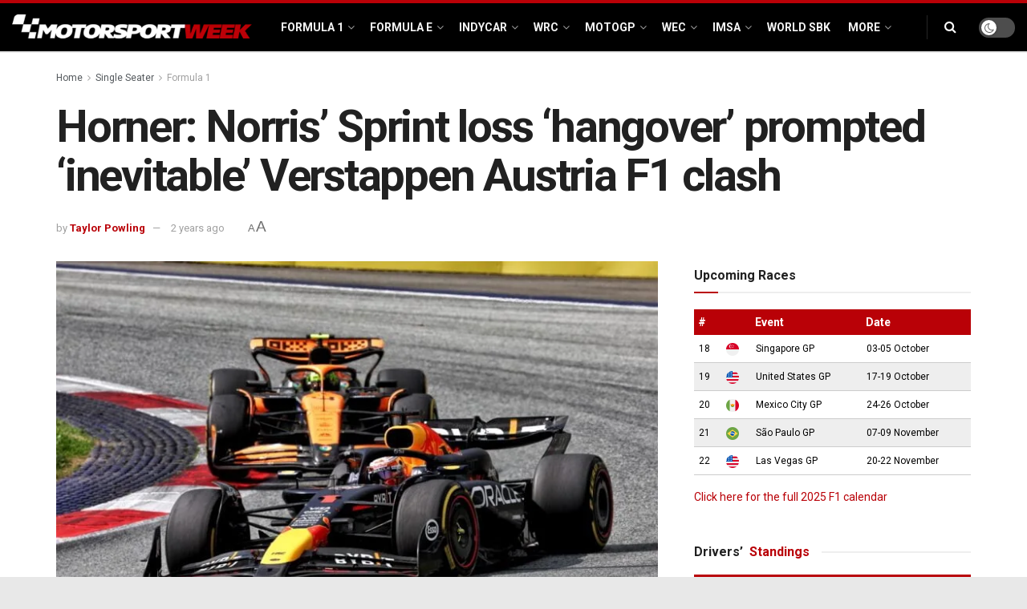

--- FILE ---
content_type: text/html; charset=UTF-8
request_url: https://www.motorsportweek.com/2024/06/30/horner-norris-sprint-loss-hangover-prompted-inevitable-verstappen-austria-f1-clash/
body_size: 37221
content:
<!doctype html>
<!--[if lt IE 7]> <html class="no-js lt-ie9 lt-ie8 lt-ie7" lang="en-GB"> <![endif]-->
<!--[if IE 7]>    <html class="no-js lt-ie9 lt-ie8" lang="en-GB"> <![endif]-->
<!--[if IE 8]>    <html class="no-js lt-ie9" lang="en-GB"> <![endif]-->
<!--[if IE 9]>    <html class="no-js lt-ie10" lang="en-GB"> <![endif]-->
<!--[if gt IE 8]><!--> <html class="no-js" lang="en-GB"> <!--<![endif]-->
<head>
    <meta http-equiv="Content-Type" content="text/html; charset=UTF-8" />
    <meta name='viewport' content='width=device-width, initial-scale=1, user-scalable=yes' />
    <link rel="profile" href="http://gmpg.org/xfn/11" />
    <link rel="pingback" href="https://www.motorsportweek.com/xmlrpc.php" />
    <!-- Manifest added by SuperPWA - Progressive Web Apps Plugin For WordPress -->
<link rel="manifest" href="/superpwa-manifest-nginx.json">
<meta name="theme-color" content="#b90007">
<meta name="mobile-web-app-capable" content="yes">
<meta name="apple-touch-fullscreen" content="yes">
<meta name="apple-mobile-web-app-title" content="Motorsport Week">
<meta name="application-name" content="Motorsport Week">
<meta name="apple-mobile-web-app-capable" content="yes">
<meta name="apple-mobile-web-app-status-bar-style" content="default">
<link rel="apple-touch-icon"  href="https://motorsportweek.com/wp-content/uploads/2020/05/app-icon.png">
<link rel="apple-touch-icon" sizes="192x192" href="https://motorsportweek.com/wp-content/uploads/2020/05/app-icon.png">
<!-- / SuperPWA.com -->
<meta name='robots' content='index, follow, max-image-preview:large, max-snippet:-1, max-video-preview:-1' />
<meta property="og:type" content="article">
<meta property="og:title" content="Horner: Norris&amp;#8217; Sprint loss &amp;#8216;hangover&amp;#8217; prompted &amp;#8216;inevitable&amp;#8217; Verstappen Austria F1 clash">
<meta property="og:site_name" content="Motorsport Week">
<meta property="og:description" content="Red Bull&#039;s Christian Horner thinks Lando Norris&#039; &quot;hangover&quot; from his Sprint loss inspired his &quot;inevitable&quot; clash with Max Verstappen in">
<meta property="og:url" content="https://www.motorsportweek.com/2024/06/30/horner-norris-sprint-loss-hangover-prompted-inevitable-verstappen-austria-f1-clash/">
<meta property="og:locale" content="en_GB">
<meta property="og:image" content="https://www.motorsportweek.com/wp-content/uploads/2024/06/AustrianGP-Horner-1.jpg">
<meta property="og:image:height" content="801">
<meta property="og:image:width" content="1200">
<meta property="article:published_time" content="2024-06-30T17:32:27+01:00">
<meta property="article:modified_time" content="2024-06-30T17:33:16+01:00">
<meta property="article:section" content="Formula 1">
<meta property="article:tag" content="AustrianGP">
<meta property="article:tag" content="F1">
<meta property="article:tag" content="Horner">
<meta property="article:tag" content="Lando Norris">
<meta property="article:tag" content="Max Verstappen">
<meta property="article:tag" content="RedBull">
<meta name="twitter:card" content="summary_large_image">
<meta name="twitter:title" content="Horner: Norris&#8217; Sprint loss &#8216;hangover&#8217; prompted &#8216;inevitable&#8217; Verstappen Austria F1 clash">
<meta name="twitter:description" content="Red Bull&#039;s Christian Horner thinks Lando Norris&#039; &quot;hangover&quot; from his Sprint loss inspired his &quot;inevitable&quot; clash with Max Verstappen in">
<meta name="twitter:url" content="https://www.motorsportweek.com/2024/06/30/horner-norris-sprint-loss-hangover-prompted-inevitable-verstappen-austria-f1-clash/">
<meta name="twitter:site" content="">
<meta name="twitter:image" content="https://www.motorsportweek.com/wp-content/uploads/2024/06/AustrianGP-Horner-1.jpg">
<meta name="twitter:image:width" content="1200">
<meta name="twitter:image:height" content="801">
			<script type="text/javascript">
			  var jnews_ajax_url = '/?ajax-request=jnews'
			</script>
			<script type="text/javascript">;window.jnews=window.jnews||{},window.jnews.library=window.jnews.library||{},window.jnews.library=function(){"use strict";var e=this;e.win=window,e.doc=document,e.noop=function(){},e.globalBody=e.doc.getElementsByTagName("body")[0],e.globalBody=e.globalBody?e.globalBody:e.doc,e.win.jnewsDataStorage=e.win.jnewsDataStorage||{_storage:new WeakMap,put:function(e,t,n){this._storage.has(e)||this._storage.set(e,new Map),this._storage.get(e).set(t,n)},get:function(e,t){return this._storage.get(e).get(t)},has:function(e,t){return this._storage.has(e)&&this._storage.get(e).has(t)},remove:function(e,t){var n=this._storage.get(e).delete(t);return 0===!this._storage.get(e).size&&this._storage.delete(e),n}},e.windowWidth=function(){return e.win.innerWidth||e.docEl.clientWidth||e.globalBody.clientWidth},e.windowHeight=function(){return e.win.innerHeight||e.docEl.clientHeight||e.globalBody.clientHeight},e.requestAnimationFrame=e.win.requestAnimationFrame||e.win.webkitRequestAnimationFrame||e.win.mozRequestAnimationFrame||e.win.msRequestAnimationFrame||window.oRequestAnimationFrame||function(e){return setTimeout(e,1e3/60)},e.cancelAnimationFrame=e.win.cancelAnimationFrame||e.win.webkitCancelAnimationFrame||e.win.webkitCancelRequestAnimationFrame||e.win.mozCancelAnimationFrame||e.win.msCancelRequestAnimationFrame||e.win.oCancelRequestAnimationFrame||function(e){clearTimeout(e)},e.classListSupport="classList"in document.createElement("_"),e.hasClass=e.classListSupport?function(e,t){return e.classList.contains(t)}:function(e,t){return e.className.indexOf(t)>=0},e.addClass=e.classListSupport?function(t,n){e.hasClass(t,n)||t.classList.add(n)}:function(t,n){e.hasClass(t,n)||(t.className+=" "+n)},e.removeClass=e.classListSupport?function(t,n){e.hasClass(t,n)&&t.classList.remove(n)}:function(t,n){e.hasClass(t,n)&&(t.className=t.className.replace(n,""))},e.objKeys=function(e){var t=[];for(var n in e)Object.prototype.hasOwnProperty.call(e,n)&&t.push(n);return t},e.isObjectSame=function(e,t){var n=!0;return JSON.stringify(e)!==JSON.stringify(t)&&(n=!1),n},e.extend=function(){for(var e,t,n,o=arguments[0]||{},i=1,a=arguments.length;i<a;i++)if(null!==(e=arguments[i]))for(t in e)o!==(n=e[t])&&void 0!==n&&(o[t]=n);return o},e.dataStorage=e.win.jnewsDataStorage,e.isVisible=function(e){return 0!==e.offsetWidth&&0!==e.offsetHeight||e.getBoundingClientRect().length},e.getHeight=function(e){return e.offsetHeight||e.clientHeight||e.getBoundingClientRect().height},e.getWidth=function(e){return e.offsetWidth||e.clientWidth||e.getBoundingClientRect().width},e.supportsPassive=!1;try{var t=Object.defineProperty({},"passive",{get:function(){e.supportsPassive=!0}});"createEvent"in e.doc?e.win.addEventListener("test",null,t):"fireEvent"in e.doc&&e.win.attachEvent("test",null)}catch(e){}e.passiveOption=!!e.supportsPassive&&{passive:!0},e.setStorage=function(e,t){e="jnews-"+e;var n={expired:Math.floor(((new Date).getTime()+432e5)/1e3)};t=Object.assign(n,t);localStorage.setItem(e,JSON.stringify(t))},e.getStorage=function(e){e="jnews-"+e;var t=localStorage.getItem(e);return null!==t&&0<t.length?JSON.parse(localStorage.getItem(e)):{}},e.expiredStorage=function(){var t,n="jnews-";for(var o in localStorage)o.indexOf(n)>-1&&"undefined"!==(t=e.getStorage(o.replace(n,""))).expired&&t.expired<Math.floor((new Date).getTime()/1e3)&&localStorage.removeItem(o)},e.addEvents=function(t,n,o){for(var i in n){var a=["touchstart","touchmove"].indexOf(i)>=0&&!o&&e.passiveOption;"createEvent"in e.doc?t.addEventListener(i,n[i],a):"fireEvent"in e.doc&&t.attachEvent("on"+i,n[i])}},e.removeEvents=function(t,n){for(var o in n)"createEvent"in e.doc?t.removeEventListener(o,n[o]):"fireEvent"in e.doc&&t.detachEvent("on"+o,n[o])},e.triggerEvents=function(t,n,o){var i;o=o||{detail:null};return"createEvent"in e.doc?(!(i=e.doc.createEvent("CustomEvent")||new CustomEvent(n)).initCustomEvent||i.initCustomEvent(n,!0,!1,o),void t.dispatchEvent(i)):"fireEvent"in e.doc?((i=e.doc.createEventObject()).eventType=n,void t.fireEvent("on"+i.eventType,i)):void 0},e.getParents=function(t,n){void 0===n&&(n=e.doc);for(var o=[],i=t.parentNode,a=!1;!a;)if(i){var r=i;r.querySelectorAll(n).length?a=!0:(o.push(r),i=r.parentNode)}else o=[],a=!0;return o},e.forEach=function(e,t,n){for(var o=0,i=e.length;o<i;o++)t.call(n,e[o],o)},e.getText=function(e){return e.innerText||e.textContent},e.setText=function(e,t){var n="object"==typeof t?t.innerText||t.textContent:t;e.innerText&&(e.innerText=n),e.textContent&&(e.textContent=n)},e.httpBuildQuery=function(t){return e.objKeys(t).reduce(function t(n){var o=arguments.length>1&&void 0!==arguments[1]?arguments[1]:null;return function(i,a){var r=n[a];a=encodeURIComponent(a);var s=o?"".concat(o,"[").concat(a,"]"):a;return null==r||"function"==typeof r?(i.push("".concat(s,"=")),i):["number","boolean","string"].includes(typeof r)?(i.push("".concat(s,"=").concat(encodeURIComponent(r))),i):(i.push(e.objKeys(r).reduce(t(r,s),[]).join("&")),i)}}(t),[]).join("&")},e.get=function(t,n,o,i){return o="function"==typeof o?o:e.noop,e.ajax("GET",t,n,o,i)},e.post=function(t,n,o,i){return o="function"==typeof o?o:e.noop,e.ajax("POST",t,n,o,i)},e.ajax=function(t,n,o,i,a){var r=new XMLHttpRequest,s=n,c=e.httpBuildQuery(o);if(t=-1!=["GET","POST"].indexOf(t)?t:"GET",r.open(t,s+("GET"==t?"?"+c:""),!0),"POST"==t&&r.setRequestHeader("Content-type","application/x-www-form-urlencoded"),r.setRequestHeader("X-Requested-With","XMLHttpRequest"),r.onreadystatechange=function(){4===r.readyState&&200<=r.status&&300>r.status&&"function"==typeof i&&i.call(void 0,r.response)},void 0!==a&&!a){return{xhr:r,send:function(){r.send("POST"==t?c:null)}}}return r.send("POST"==t?c:null),{xhr:r}},e.scrollTo=function(t,n,o){function i(e,t,n){this.start=this.position(),this.change=e-this.start,this.currentTime=0,this.increment=20,this.duration=void 0===n?500:n,this.callback=t,this.finish=!1,this.animateScroll()}return Math.easeInOutQuad=function(e,t,n,o){return(e/=o/2)<1?n/2*e*e+t:-n/2*(--e*(e-2)-1)+t},i.prototype.stop=function(){this.finish=!0},i.prototype.move=function(t){e.doc.documentElement.scrollTop=t,e.globalBody.parentNode.scrollTop=t,e.globalBody.scrollTop=t},i.prototype.position=function(){return e.doc.documentElement.scrollTop||e.globalBody.parentNode.scrollTop||e.globalBody.scrollTop},i.prototype.animateScroll=function(){this.currentTime+=this.increment;var t=Math.easeInOutQuad(this.currentTime,this.start,this.change,this.duration);this.move(t),this.currentTime<this.duration&&!this.finish?e.requestAnimationFrame.call(e.win,this.animateScroll.bind(this)):this.callback&&"function"==typeof this.callback&&this.callback()},new i(t,n,o)},e.unwrap=function(t){var n,o=t;e.forEach(t,(function(e,t){n?n+=e:n=e})),o.replaceWith(n)},e.performance={start:function(e){performance.mark(e+"Start")},stop:function(e){performance.mark(e+"End"),performance.measure(e,e+"Start",e+"End")}},e.fps=function(){var t=0,n=0,o=0;!function(){var i=t=0,a=0,r=0,s=document.getElementById("fpsTable"),c=function(t){void 0===document.getElementsByTagName("body")[0]?e.requestAnimationFrame.call(e.win,(function(){c(t)})):document.getElementsByTagName("body")[0].appendChild(t)};null===s&&((s=document.createElement("div")).style.position="fixed",s.style.top="120px",s.style.left="10px",s.style.width="100px",s.style.height="20px",s.style.border="1px solid black",s.style.fontSize="11px",s.style.zIndex="100000",s.style.backgroundColor="white",s.id="fpsTable",c(s));var l=function(){o++,n=Date.now(),(a=(o/(r=(n-t)/1e3)).toPrecision(2))!=i&&(i=a,s.innerHTML=i+"fps"),1<r&&(t=n,o=0),e.requestAnimationFrame.call(e.win,l)};l()}()},e.instr=function(e,t){for(var n=0;n<t.length;n++)if(-1!==e.toLowerCase().indexOf(t[n].toLowerCase()))return!0},e.winLoad=function(t,n){function o(o){if("complete"===e.doc.readyState||"interactive"===e.doc.readyState)return!o||n?setTimeout(t,n||1):t(o),1}o()||e.addEvents(e.win,{load:o})},e.docReady=function(t,n){function o(o){if("complete"===e.doc.readyState||"interactive"===e.doc.readyState)return!o||n?setTimeout(t,n||1):t(o),1}o()||e.addEvents(e.doc,{DOMContentLoaded:o})},e.fireOnce=function(){e.docReady((function(){e.assets=e.assets||[],e.assets.length&&(e.boot(),e.load_assets())}),50)},e.boot=function(){e.length&&e.doc.querySelectorAll("style[media]").forEach((function(e){"not all"==e.getAttribute("media")&&e.removeAttribute("media")}))},e.create_js=function(t,n){var o=e.doc.createElement("script");switch(o.setAttribute("src",t),n){case"defer":o.setAttribute("defer",!0);break;case"async":o.setAttribute("async",!0);break;case"deferasync":o.setAttribute("defer",!0),o.setAttribute("async",!0)}e.globalBody.appendChild(o)},e.load_assets=function(){"object"==typeof e.assets&&e.forEach(e.assets.slice(0),(function(t,n){var o="";t.defer&&(o+="defer"),t.async&&(o+="async"),e.create_js(t.url,o);var i=e.assets.indexOf(t);i>-1&&e.assets.splice(i,1)})),e.assets=jnewsoption.au_scripts=window.jnewsads=[]},e.setCookie=function(e,t,n){var o="";if(n){var i=new Date;i.setTime(i.getTime()+24*n*60*60*1e3),o="; expires="+i.toUTCString()}document.cookie=e+"="+(t||"")+o+"; path=/"},e.getCookie=function(e){for(var t=e+"=",n=document.cookie.split(";"),o=0;o<n.length;o++){for(var i=n[o];" "==i.charAt(0);)i=i.substring(1,i.length);if(0==i.indexOf(t))return i.substring(t.length,i.length)}return null},e.eraseCookie=function(e){document.cookie=e+"=; Path=/; Expires=Thu, 01 Jan 1970 00:00:01 GMT;"},e.docReady((function(){e.globalBody=e.globalBody==e.doc?e.doc.getElementsByTagName("body")[0]:e.globalBody,e.globalBody=e.globalBody?e.globalBody:e.doc})),e.winLoad((function(){e.winLoad((function(){var t=!1;if(void 0!==window.jnewsadmin)if(void 0!==window.file_version_checker){var n=e.objKeys(window.file_version_checker);n.length?n.forEach((function(e){t||"10.0.4"===window.file_version_checker[e]||(t=!0)})):t=!0}else t=!0;t&&(window.jnewsHelper.getMessage(),window.jnewsHelper.getNotice())}),2500)}))},window.jnews.library=new window.jnews.library;</script>
	<!-- This site is optimized with the Yoast SEO plugin v24.0 - https://yoast.com/wordpress/plugins/seo/ -->
	<title>Horner: Norris&#039; Sprint loss &#039;hangover&#039; prompted &#039;inevitable&#039; Verstappen Austria F1 clash - Motorsport Week</title>
	<link rel="canonical" href="https://www.motorsportweek.com/2024/06/30/horner-norris-sprint-loss-hangover-prompted-inevitable-verstappen-austria-f1-clash/" />
	<meta property="og:locale" content="en_GB" />
	<meta property="og:type" content="article" />
	<meta property="og:title" content="Horner: Norris&#039; Sprint loss &#039;hangover&#039; prompted &#039;inevitable&#039; Verstappen Austria F1 clash - Motorsport Week" />
	<meta property="og:description" content="Red Bull&#8217;s Christian Horner thinks Lando Norris&#8217; &#8220;hangover&#8221; from his Sprint loss inspired his &#8220;inevitable&#8221; clash with Max Verstappen in Formula 1&#8217;s Austrian Grand Prix. Verstappen was cruising towards another win at the Red Bull Ring when a slow pit stop gave Norris the impetus to reel in the Dutchman and a fight at the [&hellip;]" />
	<meta property="og:url" content="https://www.motorsportweek.com/2024/06/30/horner-norris-sprint-loss-hangover-prompted-inevitable-verstappen-austria-f1-clash/" />
	<meta property="og:site_name" content="Motorsport Week" />
	<meta property="article:publisher" content="https://www.facebook.com/MotorsportWeek/" />
	<meta property="article:published_time" content="2024-06-30T16:32:27+00:00" />
	<meta property="article:modified_time" content="2024-06-30T16:33:16+00:00" />
	<meta property="og:image" content="https://www.motorsportweek.com/wp-content/uploads/2024/06/AustrianGP-Horner-1.jpg" />
	<meta property="og:image:width" content="1200" />
	<meta property="og:image:height" content="801" />
	<meta property="og:image:type" content="image/jpeg" />
	<meta name="author" content="Taylor Powling" />
	<meta name="twitter:card" content="summary_large_image" />
	<meta name="twitter:creator" content="@motorsportweek" />
	<meta name="twitter:site" content="@motorsportweek" />
	<meta name="twitter:label1" content="Written by" />
	<meta name="twitter:data1" content="Taylor Powling" />
	<meta name="twitter:label2" content="Estimated reading time" />
	<meta name="twitter:data2" content="3 minutes" />
	<script type="application/ld+json" class="yoast-schema-graph">{"@context":"https://schema.org","@graph":[{"@type":"Article","@id":"https://www.motorsportweek.com/2024/06/30/horner-norris-sprint-loss-hangover-prompted-inevitable-verstappen-austria-f1-clash/#article","isPartOf":{"@id":"https://www.motorsportweek.com/2024/06/30/horner-norris-sprint-loss-hangover-prompted-inevitable-verstappen-austria-f1-clash/"},"author":{"name":"Taylor Powling","@id":"https://www.motorsportweek.com/#/schema/person/ea46ed225dd143a02784e8a5003ed90d"},"headline":"Horner: Norris&#8217; Sprint loss &#8216;hangover&#8217; prompted &#8216;inevitable&#8217; Verstappen Austria F1 clash","datePublished":"2024-06-30T16:32:27+00:00","dateModified":"2024-06-30T16:33:16+00:00","mainEntityOfPage":{"@id":"https://www.motorsportweek.com/2024/06/30/horner-norris-sprint-loss-hangover-prompted-inevitable-verstappen-austria-f1-clash/"},"wordCount":592,"commentCount":1,"publisher":{"@id":"https://www.motorsportweek.com/#organization"},"image":{"@id":"https://www.motorsportweek.com/2024/06/30/horner-norris-sprint-loss-hangover-prompted-inevitable-verstappen-austria-f1-clash/#primaryimage"},"thumbnailUrl":"https://www.motorsportweek.com/wp-content/uploads/2024/06/AustrianGP-Horner-1.jpg","keywords":["AustrianGP","F1","Horner","Lando Norris","Max Verstappen","RedBull"],"articleSection":["Formula 1","X2_Second Story"],"inLanguage":"en-GB","potentialAction":[{"@type":"CommentAction","name":"Comment","target":["https://www.motorsportweek.com/2024/06/30/horner-norris-sprint-loss-hangover-prompted-inevitable-verstappen-austria-f1-clash/#respond"]}]},{"@type":"WebPage","@id":"https://www.motorsportweek.com/2024/06/30/horner-norris-sprint-loss-hangover-prompted-inevitable-verstappen-austria-f1-clash/","url":"https://www.motorsportweek.com/2024/06/30/horner-norris-sprint-loss-hangover-prompted-inevitable-verstappen-austria-f1-clash/","name":"Horner: Norris' Sprint loss 'hangover' prompted 'inevitable' Verstappen Austria F1 clash - Motorsport Week","isPartOf":{"@id":"https://www.motorsportweek.com/#website"},"primaryImageOfPage":{"@id":"https://www.motorsportweek.com/2024/06/30/horner-norris-sprint-loss-hangover-prompted-inevitable-verstappen-austria-f1-clash/#primaryimage"},"image":{"@id":"https://www.motorsportweek.com/2024/06/30/horner-norris-sprint-loss-hangover-prompted-inevitable-verstappen-austria-f1-clash/#primaryimage"},"thumbnailUrl":"https://www.motorsportweek.com/wp-content/uploads/2024/06/AustrianGP-Horner-1.jpg","datePublished":"2024-06-30T16:32:27+00:00","dateModified":"2024-06-30T16:33:16+00:00","breadcrumb":{"@id":"https://www.motorsportweek.com/2024/06/30/horner-norris-sprint-loss-hangover-prompted-inevitable-verstappen-austria-f1-clash/#breadcrumb"},"inLanguage":"en-GB","potentialAction":[{"@type":"ReadAction","target":["https://www.motorsportweek.com/2024/06/30/horner-norris-sprint-loss-hangover-prompted-inevitable-verstappen-austria-f1-clash/"]}]},{"@type":"ImageObject","inLanguage":"en-GB","@id":"https://www.motorsportweek.com/2024/06/30/horner-norris-sprint-loss-hangover-prompted-inevitable-verstappen-austria-f1-clash/#primaryimage","url":"https://www.motorsportweek.com/wp-content/uploads/2024/06/AustrianGP-Horner-1.jpg","contentUrl":"https://www.motorsportweek.com/wp-content/uploads/2024/06/AustrianGP-Horner-1.jpg","width":1200,"height":801,"caption":"Verstappen and Norris came to blows during the Austrian GP, wrecking both drivers' races."},{"@type":"BreadcrumbList","@id":"https://www.motorsportweek.com/2024/06/30/horner-norris-sprint-loss-hangover-prompted-inevitable-verstappen-austria-f1-clash/#breadcrumb","itemListElement":[{"@type":"ListItem","position":1,"name":"Home","item":"https://www.motorsportweek.com/"},{"@type":"ListItem","position":2,"name":"Horner: Norris&#8217; Sprint loss &#8216;hangover&#8217; prompted &#8216;inevitable&#8217; Verstappen Austria F1 clash"}]},{"@type":"WebSite","@id":"https://www.motorsportweek.com/#website","url":"https://www.motorsportweek.com/","name":"Motorsport Week","description":"Motorsport Week is an independent, FIA accredited motorsport website delivering the latest Formula 1, Formula E, GP2, GP3, WEC, IndyCar, Nascar, Formula 3, WRC, WRX, DTM, IMSA and MotoGP news and results.","publisher":{"@id":"https://www.motorsportweek.com/#organization"},"potentialAction":[{"@type":"SearchAction","target":{"@type":"EntryPoint","urlTemplate":"https://www.motorsportweek.com/?s={search_term_string}"},"query-input":{"@type":"PropertyValueSpecification","valueRequired":true,"valueName":"search_term_string"}}],"inLanguage":"en-GB"},{"@type":"Organization","@id":"https://www.motorsportweek.com/#organization","name":"Motorsport Week","url":"https://www.motorsportweek.com/","logo":{"@type":"ImageObject","inLanguage":"en-GB","@id":"https://www.motorsportweek.com/#/schema/logo/image/","url":"https://www.motorsportweek.com/wp-content/uploads/2020/01/admin-logo-2.png","contentUrl":"https://www.motorsportweek.com/wp-content/uploads/2020/01/admin-logo-2.png","width":600,"height":200,"caption":"Motorsport Week"},"image":{"@id":"https://www.motorsportweek.com/#/schema/logo/image/"},"sameAs":["https://www.facebook.com/MotorsportWeek/","https://x.com/motorsportweek","https://www.instagram.com/motorsportweek"]},{"@type":"Person","@id":"https://www.motorsportweek.com/#/schema/person/ea46ed225dd143a02784e8a5003ed90d","name":"Taylor Powling","image":{"@type":"ImageObject","inLanguage":"en-GB","@id":"https://www.motorsportweek.com/#/schema/person/image/","url":"https://secure.gravatar.com/avatar/323e0f832e020db5ba27b4c8b5c7e259eaefb762ad382d4f3a173b4b4da9d896?s=96&d=mm&r=g","contentUrl":"https://secure.gravatar.com/avatar/323e0f832e020db5ba27b4c8b5c7e259eaefb762ad382d4f3a173b4b4da9d896?s=96&d=mm&r=g","caption":"Taylor Powling"},"url":"https://www.motorsportweek.com/author/taylor_powling/"}]}</script>
	<!-- / Yoast SEO plugin. -->


<link rel='dns-prefetch' href='//scripts.mediavine.com' />
<link rel='dns-prefetch' href='//www.motorsportweek.com' />
<link rel='dns-prefetch' href='//fonts.googleapis.com' />
<link rel='preconnect' href='https://fonts.gstatic.com' />
<link rel="alternate" type="application/rss+xml" title="Motorsport Week &raquo; Feed" href="https://www.motorsportweek.com/feed/" />
<link rel="alternate" type="application/rss+xml" title="Motorsport Week &raquo; Comments Feed" href="https://www.motorsportweek.com/comments/feed/" />
<link rel="alternate" type="application/rss+xml" title="Motorsport Week &raquo; Horner: Norris&#8217; Sprint loss &#8216;hangover&#8217; prompted &#8216;inevitable&#8217; Verstappen Austria F1 clash Comments Feed" href="https://www.motorsportweek.com/2024/06/30/horner-norris-sprint-loss-hangover-prompted-inevitable-verstappen-austria-f1-clash/feed/" />
<link rel="alternate" title="oEmbed (JSON)" type="application/json+oembed" href="https://www.motorsportweek.com/wp-json/oembed/1.0/embed?url=https%3A%2F%2Fwww.motorsportweek.com%2F2024%2F06%2F30%2Fhorner-norris-sprint-loss-hangover-prompted-inevitable-verstappen-austria-f1-clash%2F" />
<link rel="alternate" title="oEmbed (XML)" type="text/xml+oembed" href="https://www.motorsportweek.com/wp-json/oembed/1.0/embed?url=https%3A%2F%2Fwww.motorsportweek.com%2F2024%2F06%2F30%2Fhorner-norris-sprint-loss-hangover-prompted-inevitable-verstappen-austria-f1-clash%2F&#038;format=xml" />
<style id='wp-img-auto-sizes-contain-inline-css' type='text/css'>
img:is([sizes=auto i],[sizes^="auto," i]){contain-intrinsic-size:3000px 1500px}
/*# sourceURL=wp-img-auto-sizes-contain-inline-css */
</style>
<style id='wp-emoji-styles-inline-css' type='text/css'>

	img.wp-smiley, img.emoji {
		display: inline !important;
		border: none !important;
		box-shadow: none !important;
		height: 1em !important;
		width: 1em !important;
		margin: 0 0.07em !important;
		vertical-align: -0.1em !important;
		background: none !important;
		padding: 0 !important;
	}
/*# sourceURL=wp-emoji-styles-inline-css */
</style>
<style id='wp-block-library-inline-css' type='text/css'>
:root{--wp-block-synced-color:#7a00df;--wp-block-synced-color--rgb:122,0,223;--wp-bound-block-color:var(--wp-block-synced-color);--wp-editor-canvas-background:#ddd;--wp-admin-theme-color:#007cba;--wp-admin-theme-color--rgb:0,124,186;--wp-admin-theme-color-darker-10:#006ba1;--wp-admin-theme-color-darker-10--rgb:0,107,160.5;--wp-admin-theme-color-darker-20:#005a87;--wp-admin-theme-color-darker-20--rgb:0,90,135;--wp-admin-border-width-focus:2px}@media (min-resolution:192dpi){:root{--wp-admin-border-width-focus:1.5px}}.wp-element-button{cursor:pointer}:root .has-very-light-gray-background-color{background-color:#eee}:root .has-very-dark-gray-background-color{background-color:#313131}:root .has-very-light-gray-color{color:#eee}:root .has-very-dark-gray-color{color:#313131}:root .has-vivid-green-cyan-to-vivid-cyan-blue-gradient-background{background:linear-gradient(135deg,#00d084,#0693e3)}:root .has-purple-crush-gradient-background{background:linear-gradient(135deg,#34e2e4,#4721fb 50%,#ab1dfe)}:root .has-hazy-dawn-gradient-background{background:linear-gradient(135deg,#faaca8,#dad0ec)}:root .has-subdued-olive-gradient-background{background:linear-gradient(135deg,#fafae1,#67a671)}:root .has-atomic-cream-gradient-background{background:linear-gradient(135deg,#fdd79a,#004a59)}:root .has-nightshade-gradient-background{background:linear-gradient(135deg,#330968,#31cdcf)}:root .has-midnight-gradient-background{background:linear-gradient(135deg,#020381,#2874fc)}:root{--wp--preset--font-size--normal:16px;--wp--preset--font-size--huge:42px}.has-regular-font-size{font-size:1em}.has-larger-font-size{font-size:2.625em}.has-normal-font-size{font-size:var(--wp--preset--font-size--normal)}.has-huge-font-size{font-size:var(--wp--preset--font-size--huge)}.has-text-align-center{text-align:center}.has-text-align-left{text-align:left}.has-text-align-right{text-align:right}.has-fit-text{white-space:nowrap!important}#end-resizable-editor-section{display:none}.aligncenter{clear:both}.items-justified-left{justify-content:flex-start}.items-justified-center{justify-content:center}.items-justified-right{justify-content:flex-end}.items-justified-space-between{justify-content:space-between}.screen-reader-text{border:0;clip-path:inset(50%);height:1px;margin:-1px;overflow:hidden;padding:0;position:absolute;width:1px;word-wrap:normal!important}.screen-reader-text:focus{background-color:#ddd;clip-path:none;color:#444;display:block;font-size:1em;height:auto;left:5px;line-height:normal;padding:15px 23px 14px;text-decoration:none;top:5px;width:auto;z-index:100000}html :where(.has-border-color){border-style:solid}html :where([style*=border-top-color]){border-top-style:solid}html :where([style*=border-right-color]){border-right-style:solid}html :where([style*=border-bottom-color]){border-bottom-style:solid}html :where([style*=border-left-color]){border-left-style:solid}html :where([style*=border-width]){border-style:solid}html :where([style*=border-top-width]){border-top-style:solid}html :where([style*=border-right-width]){border-right-style:solid}html :where([style*=border-bottom-width]){border-bottom-style:solid}html :where([style*=border-left-width]){border-left-style:solid}html :where(img[class*=wp-image-]){height:auto;max-width:100%}:where(figure){margin:0 0 1em}html :where(.is-position-sticky){--wp-admin--admin-bar--position-offset:var(--wp-admin--admin-bar--height,0px)}@media screen and (max-width:600px){html :where(.is-position-sticky){--wp-admin--admin-bar--position-offset:0px}}

/*# sourceURL=wp-block-library-inline-css */
</style><style id='wp-block-image-inline-css' type='text/css'>
.wp-block-image>a,.wp-block-image>figure>a{display:inline-block}.wp-block-image img{box-sizing:border-box;height:auto;max-width:100%;vertical-align:bottom}@media not (prefers-reduced-motion){.wp-block-image img.hide{visibility:hidden}.wp-block-image img.show{animation:show-content-image .4s}}.wp-block-image[style*=border-radius] img,.wp-block-image[style*=border-radius]>a{border-radius:inherit}.wp-block-image.has-custom-border img{box-sizing:border-box}.wp-block-image.aligncenter{text-align:center}.wp-block-image.alignfull>a,.wp-block-image.alignwide>a{width:100%}.wp-block-image.alignfull img,.wp-block-image.alignwide img{height:auto;width:100%}.wp-block-image .aligncenter,.wp-block-image .alignleft,.wp-block-image .alignright,.wp-block-image.aligncenter,.wp-block-image.alignleft,.wp-block-image.alignright{display:table}.wp-block-image .aligncenter>figcaption,.wp-block-image .alignleft>figcaption,.wp-block-image .alignright>figcaption,.wp-block-image.aligncenter>figcaption,.wp-block-image.alignleft>figcaption,.wp-block-image.alignright>figcaption{caption-side:bottom;display:table-caption}.wp-block-image .alignleft{float:left;margin:.5em 1em .5em 0}.wp-block-image .alignright{float:right;margin:.5em 0 .5em 1em}.wp-block-image .aligncenter{margin-left:auto;margin-right:auto}.wp-block-image :where(figcaption){margin-bottom:1em;margin-top:.5em}.wp-block-image.is-style-circle-mask img{border-radius:9999px}@supports ((-webkit-mask-image:none) or (mask-image:none)) or (-webkit-mask-image:none){.wp-block-image.is-style-circle-mask img{border-radius:0;-webkit-mask-image:url('data:image/svg+xml;utf8,<svg viewBox="0 0 100 100" xmlns="http://www.w3.org/2000/svg"><circle cx="50" cy="50" r="50"/></svg>');mask-image:url('data:image/svg+xml;utf8,<svg viewBox="0 0 100 100" xmlns="http://www.w3.org/2000/svg"><circle cx="50" cy="50" r="50"/></svg>');mask-mode:alpha;-webkit-mask-position:center;mask-position:center;-webkit-mask-repeat:no-repeat;mask-repeat:no-repeat;-webkit-mask-size:contain;mask-size:contain}}:root :where(.wp-block-image.is-style-rounded img,.wp-block-image .is-style-rounded img){border-radius:9999px}.wp-block-image figure{margin:0}.wp-lightbox-container{display:flex;flex-direction:column;position:relative}.wp-lightbox-container img{cursor:zoom-in}.wp-lightbox-container img:hover+button{opacity:1}.wp-lightbox-container button{align-items:center;backdrop-filter:blur(16px) saturate(180%);background-color:#5a5a5a40;border:none;border-radius:4px;cursor:zoom-in;display:flex;height:20px;justify-content:center;opacity:0;padding:0;position:absolute;right:16px;text-align:center;top:16px;width:20px;z-index:100}@media not (prefers-reduced-motion){.wp-lightbox-container button{transition:opacity .2s ease}}.wp-lightbox-container button:focus-visible{outline:3px auto #5a5a5a40;outline:3px auto -webkit-focus-ring-color;outline-offset:3px}.wp-lightbox-container button:hover{cursor:pointer;opacity:1}.wp-lightbox-container button:focus{opacity:1}.wp-lightbox-container button:focus,.wp-lightbox-container button:hover,.wp-lightbox-container button:not(:hover):not(:active):not(.has-background){background-color:#5a5a5a40;border:none}.wp-lightbox-overlay{box-sizing:border-box;cursor:zoom-out;height:100vh;left:0;overflow:hidden;position:fixed;top:0;visibility:hidden;width:100%;z-index:100000}.wp-lightbox-overlay .close-button{align-items:center;cursor:pointer;display:flex;justify-content:center;min-height:40px;min-width:40px;padding:0;position:absolute;right:calc(env(safe-area-inset-right) + 16px);top:calc(env(safe-area-inset-top) + 16px);z-index:5000000}.wp-lightbox-overlay .close-button:focus,.wp-lightbox-overlay .close-button:hover,.wp-lightbox-overlay .close-button:not(:hover):not(:active):not(.has-background){background:none;border:none}.wp-lightbox-overlay .lightbox-image-container{height:var(--wp--lightbox-container-height);left:50%;overflow:hidden;position:absolute;top:50%;transform:translate(-50%,-50%);transform-origin:top left;width:var(--wp--lightbox-container-width);z-index:9999999999}.wp-lightbox-overlay .wp-block-image{align-items:center;box-sizing:border-box;display:flex;height:100%;justify-content:center;margin:0;position:relative;transform-origin:0 0;width:100%;z-index:3000000}.wp-lightbox-overlay .wp-block-image img{height:var(--wp--lightbox-image-height);min-height:var(--wp--lightbox-image-height);min-width:var(--wp--lightbox-image-width);width:var(--wp--lightbox-image-width)}.wp-lightbox-overlay .wp-block-image figcaption{display:none}.wp-lightbox-overlay button{background:none;border:none}.wp-lightbox-overlay .scrim{background-color:#fff;height:100%;opacity:.9;position:absolute;width:100%;z-index:2000000}.wp-lightbox-overlay.active{visibility:visible}@media not (prefers-reduced-motion){.wp-lightbox-overlay.active{animation:turn-on-visibility .25s both}.wp-lightbox-overlay.active img{animation:turn-on-visibility .35s both}.wp-lightbox-overlay.show-closing-animation:not(.active){animation:turn-off-visibility .35s both}.wp-lightbox-overlay.show-closing-animation:not(.active) img{animation:turn-off-visibility .25s both}.wp-lightbox-overlay.zoom.active{animation:none;opacity:1;visibility:visible}.wp-lightbox-overlay.zoom.active .lightbox-image-container{animation:lightbox-zoom-in .4s}.wp-lightbox-overlay.zoom.active .lightbox-image-container img{animation:none}.wp-lightbox-overlay.zoom.active .scrim{animation:turn-on-visibility .4s forwards}.wp-lightbox-overlay.zoom.show-closing-animation:not(.active){animation:none}.wp-lightbox-overlay.zoom.show-closing-animation:not(.active) .lightbox-image-container{animation:lightbox-zoom-out .4s}.wp-lightbox-overlay.zoom.show-closing-animation:not(.active) .lightbox-image-container img{animation:none}.wp-lightbox-overlay.zoom.show-closing-animation:not(.active) .scrim{animation:turn-off-visibility .4s forwards}}@keyframes show-content-image{0%{visibility:hidden}99%{visibility:hidden}to{visibility:visible}}@keyframes turn-on-visibility{0%{opacity:0}to{opacity:1}}@keyframes turn-off-visibility{0%{opacity:1;visibility:visible}99%{opacity:0;visibility:visible}to{opacity:0;visibility:hidden}}@keyframes lightbox-zoom-in{0%{transform:translate(calc((-100vw + var(--wp--lightbox-scrollbar-width))/2 + var(--wp--lightbox-initial-left-position)),calc(-50vh + var(--wp--lightbox-initial-top-position))) scale(var(--wp--lightbox-scale))}to{transform:translate(-50%,-50%) scale(1)}}@keyframes lightbox-zoom-out{0%{transform:translate(-50%,-50%) scale(1);visibility:visible}99%{visibility:visible}to{transform:translate(calc((-100vw + var(--wp--lightbox-scrollbar-width))/2 + var(--wp--lightbox-initial-left-position)),calc(-50vh + var(--wp--lightbox-initial-top-position))) scale(var(--wp--lightbox-scale));visibility:hidden}}
/*# sourceURL=https://www.motorsportweek.com/wp-includes/blocks/image/style.min.css */
</style>
<style id='global-styles-inline-css' type='text/css'>
:root{--wp--preset--aspect-ratio--square: 1;--wp--preset--aspect-ratio--4-3: 4/3;--wp--preset--aspect-ratio--3-4: 3/4;--wp--preset--aspect-ratio--3-2: 3/2;--wp--preset--aspect-ratio--2-3: 2/3;--wp--preset--aspect-ratio--16-9: 16/9;--wp--preset--aspect-ratio--9-16: 9/16;--wp--preset--color--black: #000000;--wp--preset--color--cyan-bluish-gray: #abb8c3;--wp--preset--color--white: #ffffff;--wp--preset--color--pale-pink: #f78da7;--wp--preset--color--vivid-red: #cf2e2e;--wp--preset--color--luminous-vivid-orange: #ff6900;--wp--preset--color--luminous-vivid-amber: #fcb900;--wp--preset--color--light-green-cyan: #7bdcb5;--wp--preset--color--vivid-green-cyan: #00d084;--wp--preset--color--pale-cyan-blue: #8ed1fc;--wp--preset--color--vivid-cyan-blue: #0693e3;--wp--preset--color--vivid-purple: #9b51e0;--wp--preset--gradient--vivid-cyan-blue-to-vivid-purple: linear-gradient(135deg,rgb(6,147,227) 0%,rgb(155,81,224) 100%);--wp--preset--gradient--light-green-cyan-to-vivid-green-cyan: linear-gradient(135deg,rgb(122,220,180) 0%,rgb(0,208,130) 100%);--wp--preset--gradient--luminous-vivid-amber-to-luminous-vivid-orange: linear-gradient(135deg,rgb(252,185,0) 0%,rgb(255,105,0) 100%);--wp--preset--gradient--luminous-vivid-orange-to-vivid-red: linear-gradient(135deg,rgb(255,105,0) 0%,rgb(207,46,46) 100%);--wp--preset--gradient--very-light-gray-to-cyan-bluish-gray: linear-gradient(135deg,rgb(238,238,238) 0%,rgb(169,184,195) 100%);--wp--preset--gradient--cool-to-warm-spectrum: linear-gradient(135deg,rgb(74,234,220) 0%,rgb(151,120,209) 20%,rgb(207,42,186) 40%,rgb(238,44,130) 60%,rgb(251,105,98) 80%,rgb(254,248,76) 100%);--wp--preset--gradient--blush-light-purple: linear-gradient(135deg,rgb(255,206,236) 0%,rgb(152,150,240) 100%);--wp--preset--gradient--blush-bordeaux: linear-gradient(135deg,rgb(254,205,165) 0%,rgb(254,45,45) 50%,rgb(107,0,62) 100%);--wp--preset--gradient--luminous-dusk: linear-gradient(135deg,rgb(255,203,112) 0%,rgb(199,81,192) 50%,rgb(65,88,208) 100%);--wp--preset--gradient--pale-ocean: linear-gradient(135deg,rgb(255,245,203) 0%,rgb(182,227,212) 50%,rgb(51,167,181) 100%);--wp--preset--gradient--electric-grass: linear-gradient(135deg,rgb(202,248,128) 0%,rgb(113,206,126) 100%);--wp--preset--gradient--midnight: linear-gradient(135deg,rgb(2,3,129) 0%,rgb(40,116,252) 100%);--wp--preset--font-size--small: 13px;--wp--preset--font-size--medium: 20px;--wp--preset--font-size--large: 36px;--wp--preset--font-size--x-large: 42px;--wp--preset--spacing--20: 0.44rem;--wp--preset--spacing--30: 0.67rem;--wp--preset--spacing--40: 1rem;--wp--preset--spacing--50: 1.5rem;--wp--preset--spacing--60: 2.25rem;--wp--preset--spacing--70: 3.38rem;--wp--preset--spacing--80: 5.06rem;--wp--preset--shadow--natural: 6px 6px 9px rgba(0, 0, 0, 0.2);--wp--preset--shadow--deep: 12px 12px 50px rgba(0, 0, 0, 0.4);--wp--preset--shadow--sharp: 6px 6px 0px rgba(0, 0, 0, 0.2);--wp--preset--shadow--outlined: 6px 6px 0px -3px rgb(255, 255, 255), 6px 6px rgb(0, 0, 0);--wp--preset--shadow--crisp: 6px 6px 0px rgb(0, 0, 0);}:where(.is-layout-flex){gap: 0.5em;}:where(.is-layout-grid){gap: 0.5em;}body .is-layout-flex{display: flex;}.is-layout-flex{flex-wrap: wrap;align-items: center;}.is-layout-flex > :is(*, div){margin: 0;}body .is-layout-grid{display: grid;}.is-layout-grid > :is(*, div){margin: 0;}:where(.wp-block-columns.is-layout-flex){gap: 2em;}:where(.wp-block-columns.is-layout-grid){gap: 2em;}:where(.wp-block-post-template.is-layout-flex){gap: 1.25em;}:where(.wp-block-post-template.is-layout-grid){gap: 1.25em;}.has-black-color{color: var(--wp--preset--color--black) !important;}.has-cyan-bluish-gray-color{color: var(--wp--preset--color--cyan-bluish-gray) !important;}.has-white-color{color: var(--wp--preset--color--white) !important;}.has-pale-pink-color{color: var(--wp--preset--color--pale-pink) !important;}.has-vivid-red-color{color: var(--wp--preset--color--vivid-red) !important;}.has-luminous-vivid-orange-color{color: var(--wp--preset--color--luminous-vivid-orange) !important;}.has-luminous-vivid-amber-color{color: var(--wp--preset--color--luminous-vivid-amber) !important;}.has-light-green-cyan-color{color: var(--wp--preset--color--light-green-cyan) !important;}.has-vivid-green-cyan-color{color: var(--wp--preset--color--vivid-green-cyan) !important;}.has-pale-cyan-blue-color{color: var(--wp--preset--color--pale-cyan-blue) !important;}.has-vivid-cyan-blue-color{color: var(--wp--preset--color--vivid-cyan-blue) !important;}.has-vivid-purple-color{color: var(--wp--preset--color--vivid-purple) !important;}.has-black-background-color{background-color: var(--wp--preset--color--black) !important;}.has-cyan-bluish-gray-background-color{background-color: var(--wp--preset--color--cyan-bluish-gray) !important;}.has-white-background-color{background-color: var(--wp--preset--color--white) !important;}.has-pale-pink-background-color{background-color: var(--wp--preset--color--pale-pink) !important;}.has-vivid-red-background-color{background-color: var(--wp--preset--color--vivid-red) !important;}.has-luminous-vivid-orange-background-color{background-color: var(--wp--preset--color--luminous-vivid-orange) !important;}.has-luminous-vivid-amber-background-color{background-color: var(--wp--preset--color--luminous-vivid-amber) !important;}.has-light-green-cyan-background-color{background-color: var(--wp--preset--color--light-green-cyan) !important;}.has-vivid-green-cyan-background-color{background-color: var(--wp--preset--color--vivid-green-cyan) !important;}.has-pale-cyan-blue-background-color{background-color: var(--wp--preset--color--pale-cyan-blue) !important;}.has-vivid-cyan-blue-background-color{background-color: var(--wp--preset--color--vivid-cyan-blue) !important;}.has-vivid-purple-background-color{background-color: var(--wp--preset--color--vivid-purple) !important;}.has-black-border-color{border-color: var(--wp--preset--color--black) !important;}.has-cyan-bluish-gray-border-color{border-color: var(--wp--preset--color--cyan-bluish-gray) !important;}.has-white-border-color{border-color: var(--wp--preset--color--white) !important;}.has-pale-pink-border-color{border-color: var(--wp--preset--color--pale-pink) !important;}.has-vivid-red-border-color{border-color: var(--wp--preset--color--vivid-red) !important;}.has-luminous-vivid-orange-border-color{border-color: var(--wp--preset--color--luminous-vivid-orange) !important;}.has-luminous-vivid-amber-border-color{border-color: var(--wp--preset--color--luminous-vivid-amber) !important;}.has-light-green-cyan-border-color{border-color: var(--wp--preset--color--light-green-cyan) !important;}.has-vivid-green-cyan-border-color{border-color: var(--wp--preset--color--vivid-green-cyan) !important;}.has-pale-cyan-blue-border-color{border-color: var(--wp--preset--color--pale-cyan-blue) !important;}.has-vivid-cyan-blue-border-color{border-color: var(--wp--preset--color--vivid-cyan-blue) !important;}.has-vivid-purple-border-color{border-color: var(--wp--preset--color--vivid-purple) !important;}.has-vivid-cyan-blue-to-vivid-purple-gradient-background{background: var(--wp--preset--gradient--vivid-cyan-blue-to-vivid-purple) !important;}.has-light-green-cyan-to-vivid-green-cyan-gradient-background{background: var(--wp--preset--gradient--light-green-cyan-to-vivid-green-cyan) !important;}.has-luminous-vivid-amber-to-luminous-vivid-orange-gradient-background{background: var(--wp--preset--gradient--luminous-vivid-amber-to-luminous-vivid-orange) !important;}.has-luminous-vivid-orange-to-vivid-red-gradient-background{background: var(--wp--preset--gradient--luminous-vivid-orange-to-vivid-red) !important;}.has-very-light-gray-to-cyan-bluish-gray-gradient-background{background: var(--wp--preset--gradient--very-light-gray-to-cyan-bluish-gray) !important;}.has-cool-to-warm-spectrum-gradient-background{background: var(--wp--preset--gradient--cool-to-warm-spectrum) !important;}.has-blush-light-purple-gradient-background{background: var(--wp--preset--gradient--blush-light-purple) !important;}.has-blush-bordeaux-gradient-background{background: var(--wp--preset--gradient--blush-bordeaux) !important;}.has-luminous-dusk-gradient-background{background: var(--wp--preset--gradient--luminous-dusk) !important;}.has-pale-ocean-gradient-background{background: var(--wp--preset--gradient--pale-ocean) !important;}.has-electric-grass-gradient-background{background: var(--wp--preset--gradient--electric-grass) !important;}.has-midnight-gradient-background{background: var(--wp--preset--gradient--midnight) !important;}.has-small-font-size{font-size: var(--wp--preset--font-size--small) !important;}.has-medium-font-size{font-size: var(--wp--preset--font-size--medium) !important;}.has-large-font-size{font-size: var(--wp--preset--font-size--large) !important;}.has-x-large-font-size{font-size: var(--wp--preset--font-size--x-large) !important;}
/*# sourceURL=global-styles-inline-css */
</style>

<style id='classic-theme-styles-inline-css' type='text/css'>
/*! This file is auto-generated */
.wp-block-button__link{color:#fff;background-color:#32373c;border-radius:9999px;box-shadow:none;text-decoration:none;padding:calc(.667em + 2px) calc(1.333em + 2px);font-size:1.125em}.wp-block-file__button{background:#32373c;color:#fff;text-decoration:none}
/*# sourceURL=/wp-includes/css/classic-themes.min.css */
</style>
<link rel='stylesheet' id='stcr-style-css' href='https://www.motorsportweek.com/wp-content/plugins/subscribe-to-comments-reloaded/includes/css/stcr-style.css?ver=6.9' type='text/css' media='all' />
<link rel='stylesheet' id='jnews-parent-style-css' href='https://www.motorsportweek.com/wp-content/themes/jnews/style.css?ver=6.9' type='text/css' media='all' />
<link rel='stylesheet' id='js_composer_front-css' href='https://www.motorsportweek.com/wp-content/plugins/js_composer/assets/css/js_composer.min.css?ver=8.0' type='text/css' media='all' />
<link rel='stylesheet' id='jeg_customizer_font-css' href='//fonts.googleapis.com/css?family=Roboto%3Aregular%2C500%2C700%2C700%2C500&#038;display=swap&#038;ver=1.3.0' type='text/css' media='all' />
<link rel='stylesheet' id='tablepress-default-css' href='https://www.motorsportweek.com/wp-content/plugins/tablepress-premium/css/build/default.css?ver=2.3.1' type='text/css' media='all' />
<style id='tablepress-default-inline-css' type='text/css'>
.tablepress{width:100%!important;background-color:transparent!important}.tablepress thead th,.tablepress tfoot th{background-color:#b90107;font-family:Roboto;font-size:14px;font-weight:700;color:#fff;padding:3px;margin:0;text-align:left;border:0}.tablepress tbody td{font-family:Roboto;font-size:12px;font-weight:400;color:#000;padding:3px;margin:0;text-align:left;border:0;border-bottom:1px solid #ccc;background-color:transparent!important}.tablepress .first{border-bottom:2px solid #dd9400}.tablepress .second{border-bottom:2px solid #a2a2a2}.tablepress .third{border-bottom:2px solid #8b6b00}.tablepress .note{top:-5px;position:relative;font-size:60%;padding-left:2px}.tablepress-id-standings thead th,.tablepress-id-standings tfoot th{font-size:14px;padding:5px}.tablepress-id-standings tbody td{font-size:12px;padding:6px}.tablepress-id-standings tbody td.first{background:#000}.tablepress-id-standings tr:nth-child(even){background-color:#eee}.tablepress-id-standings tr:nth-child(odd){background-color:#fff}.jnews-dark-mode .tablepress-id-standings tr:nth-child(odd){background-color:#000;color:#fff}.jnews-dark-mode .tablepress-id-standings tr:nth-child(even){background-color:#2a2a2a;color:#fff}.tablepress-id-lineup tbody td{line-height:28px}.tablepress-id-timing thead th,.tablepress-id-standings tfoot th{font-size:15px;padding:8px}.tablepress-id-timing tbody td{font-size:15px;padding:8px}.tablepress-id-timing tbody td.first{background:#000}.tablepress-id-timing tr:nth-child(even){background-color:#eee}.ctable tbody td{padding:4px 0}.tablepress .ctable thead th,.tablepress .ctable tfoot th{font-size:14px;padding:5px;color:#FFF}.ctable tbody td.first{background:#000}
/*# sourceURL=tablepress-default-inline-css */
</style>
<link rel='stylesheet' id='tablepress-datatables-buttons-css' href='https://www.motorsportweek.com/wp-content/plugins/tablepress-premium/modules/css/build/datatables.buttons.css?ver=2.3.1' type='text/css' media='all' />
<link rel='stylesheet' id='tablepress-datatables-columnfilterwidgets-css' href='https://www.motorsportweek.com/wp-content/plugins/tablepress-premium/modules/css/build/datatables.columnfilterwidgets.css?ver=2.3.1' type='text/css' media='all' />
<link rel='stylesheet' id='tablepress-responsive-tables-css' href='https://www.motorsportweek.com/wp-content/plugins/tablepress-premium/modules/css/build/responsive-tables.css?ver=2.3.1' type='text/css' media='all' />
<link rel='stylesheet' id='font-awesome-css' href='https://www.motorsportweek.com/wp-content/themes/jnews/assets/fonts/font-awesome/font-awesome.min.css?ver=1.0.0' type='text/css' media='all' />
<link rel='stylesheet' id='jnews-icon-css' href='https://www.motorsportweek.com/wp-content/themes/jnews/assets/fonts/jegicon/jegicon.css?ver=1.0.0' type='text/css' media='all' />
<link rel='stylesheet' id='jscrollpane-css' href='https://www.motorsportweek.com/wp-content/themes/jnews/assets/css/jquery.jscrollpane.css?ver=1.0.0' type='text/css' media='all' />
<link rel='stylesheet' id='oknav-css' href='https://www.motorsportweek.com/wp-content/themes/jnews/assets/css/okayNav.css?ver=1.0.0' type='text/css' media='all' />
<link rel='stylesheet' id='magnific-popup-css' href='https://www.motorsportweek.com/wp-content/themes/jnews/assets/css/magnific-popup.css?ver=1.0.0' type='text/css' media='all' />
<link rel='stylesheet' id='chosen-css' href='https://www.motorsportweek.com/wp-content/themes/jnews/assets/css/chosen/chosen.css?ver=1.0.0' type='text/css' media='all' />
<link rel='stylesheet' id='photoswipe-css' href='https://www.motorsportweek.com/wp-content/themes/jnews/assets/css/photoswipe/photoswipe.css?ver=1.0.0' type='text/css' media='all' />
<link rel='stylesheet' id='photoswipe-default-css' href='https://www.motorsportweek.com/wp-content/themes/jnews/assets/css/photoswipe/default-skin/default-skin.css?ver=1.0.0' type='text/css' media='all' />
<link rel='stylesheet' id='jnews-main-css' href='https://www.motorsportweek.com/wp-content/themes/jnews/assets/css/main.css?ver=1.0.0' type='text/css' media='all' />
<link rel='stylesheet' id='jnews-pages-css' href='https://www.motorsportweek.com/wp-content/themes/jnews/assets/css/pages.css?ver=1.0.0' type='text/css' media='all' />
<link rel='stylesheet' id='jnews-single-css' href='https://www.motorsportweek.com/wp-content/themes/jnews/assets/css/single.css?ver=1.0.0' type='text/css' media='all' />
<link rel='stylesheet' id='jnews-responsive-css' href='https://www.motorsportweek.com/wp-content/themes/jnews/assets/css/responsive.css?ver=1.0.0' type='text/css' media='all' />
<link rel='stylesheet' id='jnews-pb-temp-css' href='https://www.motorsportweek.com/wp-content/themes/jnews/assets/css/pb-temp.css?ver=1.0.0' type='text/css' media='all' />
<link rel='stylesheet' id='jnews-js-composer-css' href='https://www.motorsportweek.com/wp-content/themes/jnews/assets/css/js-composer-frontend.css?ver=1.0.0' type='text/css' media='all' />
<link rel='stylesheet' id='jnews-style-css' href='https://www.motorsportweek.com/wp-content/themes/jnews-child/style.css?ver=1.0.0' type='text/css' media='all' />
<link rel='stylesheet' id='jnews-darkmode-css' href='https://www.motorsportweek.com/wp-content/themes/jnews/assets/css/darkmode.css?ver=1.0.0' type='text/css' media='all' />
<link rel='stylesheet' id='wp-block-paragraph-css' href='https://www.motorsportweek.com/wp-includes/blocks/paragraph/style.min.css?ver=6.9' type='text/css' media='all' />
<link rel='stylesheet' id='jnews-select-share-css' href='https://www.motorsportweek.com/wp-content/plugins/jnews-social-share/assets/css/plugin.css' type='text/css' media='all' />
<link rel='stylesheet' id='jnews-push-notification-css' href='https://www.motorsportweek.com/wp-content/plugins/jnews-push-notification/assets/css/plugin.css?ver=11.0.0' type='text/css' media='all' />
<script type="text/javascript" async="async" fetchpriority="high" data-noptimize="1" data-cfasync="false" src="https://scripts.mediavine.com/tags/motorsport-week.js?ver=6.9" id="mv-script-wrapper-js"></script>
<script type="text/javascript" src="https://www.motorsportweek.com/wp-includes/js/jquery/jquery.min.js?ver=3.7.1" id="jquery-core-js"></script>
<script type="text/javascript" src="https://www.motorsportweek.com/wp-includes/js/jquery/jquery-migrate.min.js?ver=3.4.1" id="jquery-migrate-js"></script>
<script></script><link rel="https://api.w.org/" href="https://www.motorsportweek.com/wp-json/" /><link rel="alternate" title="JSON" type="application/json" href="https://www.motorsportweek.com/wp-json/wp/v2/posts/170480" /><link rel="EditURI" type="application/rsd+xml" title="RSD" href="https://www.motorsportweek.com/xmlrpc.php?rsd" />
<meta name="generator" content="WordPress 6.9" />
<link rel='shortlink' href='https://www.motorsportweek.com/?p=170480' />
<meta name="twitter:card" content="summary_large_image" /><meta name="twitter:title" content="Horner: Norris&amp;#8217; Sprint loss &amp;#8216;hangover&amp;#8217; prompted &amp;#8216;inevitable&amp;#8217; Verstappen Austria F1 clash" /><meta name="twitter:description" content="Red Bull&amp;#8217;s Christian Horner thinks Lando Norris&amp;#8217; &amp;#8220;hangover&amp;#8221; from his Sprint loss inspired his &amp;#8220;inevitable&amp;#8221; clash with Max Verstappen in Formula 1&amp;#8217;s Austrian Grand Prix. Verstappen was cruising towards another win at the Red Bull Ring when a slow pit stop gave Norris the impetus to reel in the Dutchman and a fight at the [&amp;hellip;]" /><meta name="twitter:image" content="https://www.motorsportweek.com/wp-content/uploads/2024/06/AustrianGP-Horner-1.jpg" /><meta property="og:type" content="article" /><meta property="og:title" content="Horner: Norris&amp;#8217; Sprint loss &amp;#8216;hangover&amp;#8217; prompted &amp;#8216;inevitable&amp;#8217; Verstappen Austria F1 clash" /><meta property="og:description" content="Red Bull&amp;#8217;s Christian Horner thinks Lando Norris&amp;#8217; &amp;#8220;hangover&amp;#8221; from his Sprint loss inspired his &amp;#8220;inevitable&amp;#8221; clash with Max Verstappen in Formula 1&amp;#8217;s Austrian Grand Prix. Verstappen was cruising towards another win at the Red Bull Ring when a slow pit stop gave Norris the impetus to reel in the Dutchman and a fight at the [&amp;hellip;]" /><meta property="og:image" content="https://www.motorsportweek.com/wp-content/uploads/2024/06/AustrianGP-Horner-1.jpg" />
		<!-- GA Google Analytics @ https://m0n.co/ga -->
		<script async src="https://www.googletagmanager.com/gtag/js?id=UA-90936973-1"></script>
		<script>
			window.dataLayer = window.dataLayer || [];
			function gtag(){dataLayer.push(arguments);}
			gtag('js', new Date());
			gtag('config', 'UA-90936973-1');
		</script>

	      <meta name="onesignal" content="wordpress-plugin"/>
            <script>

      window.OneSignalDeferred = window.OneSignalDeferred || [];

      OneSignalDeferred.push(function(OneSignal) {
        var oneSignal_options = {};
        window._oneSignalInitOptions = oneSignal_options;

        oneSignal_options['serviceWorkerParam'] = { scope: '/' };
oneSignal_options['serviceWorkerPath'] = 'OneSignalSDKWorker.js.php';

        OneSignal.Notifications.setDefaultUrl("https://www.motorsportweek.com");

        oneSignal_options['wordpress'] = true;
oneSignal_options['appId'] = 'd0510ba7-1ca2-4bdc-b86d-6957951f5532';
oneSignal_options['allowLocalhostAsSecureOrigin'] = true;
oneSignal_options['welcomeNotification'] = { };
oneSignal_options['welcomeNotification']['title'] = "";
oneSignal_options['welcomeNotification']['message'] = "";
oneSignal_options['path'] = "https://www.motorsportweek.com/wp-content/plugins/onesignal-free-web-push-notifications/sdk_files/";
oneSignal_options['safari_web_id'] = "web.onesignal.auto.64063cbd-bb2e-4678-8d54-7a11e3cbaa94";
oneSignal_options['persistNotification'] = false;
oneSignal_options['promptOptions'] = { };
oneSignal_options['notifyButton'] = { };
oneSignal_options['notifyButton']['enable'] = true;
oneSignal_options['notifyButton']['position'] = 'bottom-right';
oneSignal_options['notifyButton']['theme'] = 'default';
oneSignal_options['notifyButton']['size'] = 'medium';
oneSignal_options['notifyButton']['showCredit'] = true;
oneSignal_options['notifyButton']['text'] = {};
              OneSignal.init(window._oneSignalInitOptions);
                    });

      function documentInitOneSignal() {
        var oneSignal_elements = document.getElementsByClassName("OneSignal-prompt");

        var oneSignalLinkClickHandler = function(event) { OneSignal.Notifications.requestPermission(); event.preventDefault(); };        for(var i = 0; i < oneSignal_elements.length; i++)
          oneSignal_elements[i].addEventListener('click', oneSignalLinkClickHandler, false);
      }

      if (document.readyState === 'complete') {
           documentInitOneSignal();
      }
      else {
           window.addEventListener("load", function(event){
               documentInitOneSignal();
          });
      }
    </script>
<meta name="generator" content="Powered by WPBakery Page Builder - drag and drop page builder for WordPress."/>
<script type='application/ld+json'>{"@context":"http:\/\/schema.org","@type":"Organization","@id":"https:\/\/www.motorsportweek.com\/#organization","url":"https:\/\/www.motorsportweek.com\/","name":"","logo":{"@type":"ImageObject","url":""},"sameAs":["http:\/\/facebook.com\/MotorsportWeek","http:\/\/twitter.com\/MotorsportWeek"]}</script>
<script type='application/ld+json'>{"@context":"http:\/\/schema.org","@type":"WebSite","@id":"https:\/\/www.motorsportweek.com\/#website","url":"https:\/\/www.motorsportweek.com\/","name":"","potentialAction":{"@type":"SearchAction","target":"https:\/\/www.motorsportweek.com\/?s={search_term_string}","query-input":"required name=search_term_string"}}</script>
<link rel="icon" href="https://www.motorsportweek.com/wp-content/uploads/2019/12/cropped-favicon-1-32x32.png" sizes="32x32" />
<link rel="icon" href="https://www.motorsportweek.com/wp-content/uploads/2019/12/cropped-favicon-1-192x192.png" sizes="192x192" />
<meta name="msapplication-TileImage" content="https://www.motorsportweek.com/wp-content/uploads/2019/12/cropped-favicon-1-270x270.png" />
		<style type="text/css" id="wp-custom-css">
			.page-id-30350 .footer-holder {
   display: none;
}

.content-inner p:first-child {
font-weight: bold;
line-height:130%;
font-size:140%;
}

.twitter-tweet {margin:auto;}

.wp-block-table tbody td {
	background-color: #f4f4f4 !important;
}

.jnews-dark-mode .wp-block-table tbody td {
		background-color: #000 !important;
}

.jnews-dark-mode .totalpoll-question-choices-item-label {
	color: #000;
}

.jeg_navbar_dark { 
	--j-border-color: #b90107;
}

.jeg_pl_lg_box .jeg_post_title {
	font-size: 24px;
}

body:not(.jnews-disable-style-table) .entry-content th {
    color: #fff;
    font-weight: 700;
    vertical-align: middle;
}

body:not(.jnews-disable-style-table) .entry-content td,body:not(.jnews-disable-style-table) .entry-content th {
    font-size: .85em;
    padding: 8px 20px;
    border: 0;
    /* border-left: 1px solid #eee; */
    /* border-right: 1px solid #eee; */
		word-break: normal;
}

.top-story-container {
	height: 405px;
}

.top-story-container h2 a {
	font-size: 34px;
}

.top-story-container h2 a:hover {
  color: #b90107;
	
}

.jeg_slider_type_7 .jeg_slide_image {
    height: 75% !important;
}

.home .jeg_slide_image
{
background-size: cover !important;
background-position: top center !important;
}

/* MV CSS */
@media only screen and (max-width: 359px) {
.jeg_main_content.col-md-8 {
padding-left: 10px !important;
padding-right: 10px !important;
}
}

.wp-block-table .has-fixed-layout {
    table-layout: auto;
    width: 100%;
}
/* END OF CSS */
		</style>
		<noscript><style> .wpb_animate_when_almost_visible { opacity: 1; }</style></noscript><link rel='stylesheet' id='jnews-scheme-css' href='https://www.motorsportweek.com/wp-content/themes/jnews/data/import/news/scheme.css?ver=1.0.0' type='text/css' media='all' />
</head>
<body class="wp-singular post-template-default single single-post postid-170480 single-format-standard wp-embed-responsive wp-theme-jnews wp-child-theme-jnews-child jeg_toggle_light jeg_single_tpl_2 jnews jeg_boxed jsc_normal wpb-js-composer js-comp-ver-8.0 vc_responsive">

    
    
    <div class="jeg_ad jeg_ad_top jnews_header_top_ads">
        <div class='ads-wrapper  '></div>    </div>

    <!-- The Main Wrapper
    ============================================= -->
    <div class="jeg_viewport">

        
        <div class="jeg_header_wrapper">
            <div class="jeg_header_instagram_wrapper">
    </div>

<!-- HEADER -->
<div class="jeg_header full">
    <div class="jeg_bottombar jeg_navbar jeg_container jeg_navbar_wrapper  jeg_navbar_dark">
    <div class="container">
        <div class="jeg_nav_row">
            
                <div class="jeg_nav_col jeg_nav_left jeg_nav_grow">
                    <div class="item_wrap jeg_nav_alignleft">
                        <div class="jeg_nav_item jeg_logo jeg_desktop_logo">
			<div class="site-title">
			<a href="https://www.motorsportweek.com/" aria-label="Visit Homepage" style="padding: 0px 0px 10px 0px;">
				<img class='jeg_logo_img' src="https://motorsportweek.com/wp-content/uploads/2019/12/logo.png" srcset="https://motorsportweek.com/wp-content/uploads/2019/12/logo.png 1x, https://motorsportweek.com/wp-content/uploads/2019/12/logo@2x.png 2x" alt="Motorsport Week"data-light-src="https://motorsportweek.com/wp-content/uploads/2019/12/logo.png" data-light-srcset="https://motorsportweek.com/wp-content/uploads/2019/12/logo.png 1x, https://motorsportweek.com/wp-content/uploads/2019/12/logo@2x.png 2x" data-dark-src="https://motorsportweek.com/wp-content/uploads/2019/12/logo.png" data-dark-srcset="https://motorsportweek.com/wp-content/uploads/2019/12/logo.png 1x, https://motorsportweek.com/wp-content/uploads/2019/12/logo@2x.png 2x">			</a>
		</div>
	</div>
<div class="jeg_nav_item jeg_main_menu_wrapper">
<div class="jeg_mainmenu_wrap"><ul class="jeg_menu jeg_main_menu jeg_menu_style_1" data-animation="animate"><li id="menu-item-171" class="menu-item menu-item-type-taxonomy menu-item-object-category current-post-ancestor current-menu-parent current-post-parent menu-item-has-children menu-item-171 bgnav" data-item-row="default" ><a href="https://www.motorsportweek.com/series/single-seater/formula-1/">Formula 1</a>
<ul class="sub-menu">
	<li id="menu-item-193380" class="menu-item menu-item-type-post_type menu-item-object-page menu-item-193380 bgnav" data-item-row="default" ><a href="https://www.motorsportweek.com/2025-formula-1-calendar/">2025 Formula 1 Calendar</a></li>
	<li id="menu-item-193379" class="menu-item menu-item-type-post_type menu-item-object-page menu-item-193379 bgnav" data-item-row="default" ><a href="https://www.motorsportweek.com/2025-formula-1-championship-standings/">2025 Formula 1 Standings</a></li>
</ul>
</li>
<li id="menu-item-172" class="menu-item menu-item-type-taxonomy menu-item-object-category menu-item-has-children menu-item-172 bgnav" data-item-row="default" ><a href="https://www.motorsportweek.com/series/single-seater/formula-e/">Formula E</a>
<ul class="sub-menu">
	<li id="menu-item-193391" class="menu-item menu-item-type-post_type menu-item-object-page menu-item-193391 bgnav" data-item-row="default" ><a href="https://www.motorsportweek.com/2025-formula-e-calendar/">2025 Formula E Calendar</a></li>
	<li id="menu-item-193390" class="menu-item menu-item-type-post_type menu-item-object-page menu-item-193390 bgnav" data-item-row="default" ><a href="https://www.motorsportweek.com/2025-formula-e-championship-standings/">2025 Formula E Standings</a></li>
</ul>
</li>
<li id="menu-item-177" class="menu-item menu-item-type-taxonomy menu-item-object-category menu-item-has-children menu-item-177 bgnav" data-item-row="default" ><a href="https://www.motorsportweek.com/series/single-seater/indycar/">IndyCar</a>
<ul class="sub-menu">
	<li id="menu-item-199630" class="menu-item menu-item-type-post_type menu-item-object-page menu-item-199630 bgnav" data-item-row="default" ><a href="https://www.motorsportweek.com/2025-indycar-calendar/">2025 IndyCar Calendar</a></li>
	<li id="menu-item-200048" class="menu-item menu-item-type-post_type menu-item-object-page menu-item-200048 bgnav" data-item-row="default" ><a href="https://www.motorsportweek.com/2025-indycar-standings/">2025 IndyCar Standings</a></li>
</ul>
</li>
<li id="menu-item-173" class="menu-item menu-item-type-taxonomy menu-item-object-category menu-item-has-children menu-item-173 bgnav" data-item-row="default" ><a href="https://www.motorsportweek.com/series/rallying/wrc/">WRC</a>
<ul class="sub-menu">
	<li id="menu-item-197669" class="menu-item menu-item-type-post_type menu-item-object-page menu-item-197669 bgnav" data-item-row="default" ><a href="https://www.motorsportweek.com/2025-wrc-standings/">2025 WRC Standings</a></li>
	<li id="menu-item-197673" class="menu-item menu-item-type-post_type menu-item-object-page menu-item-197673 bgnav" data-item-row="default" ><a href="https://www.motorsportweek.com/2025-wrc-calendar/">2025 WRC Calendar</a></li>
</ul>
</li>
<li id="menu-item-174" class="menu-item menu-item-type-taxonomy menu-item-object-category menu-item-has-children menu-item-174 bgnav" data-item-row="default" ><a href="https://www.motorsportweek.com/series/motorbikes/motogp/">MotoGP</a>
<ul class="sub-menu">
	<li id="menu-item-200056" class="menu-item menu-item-type-post_type menu-item-object-page menu-item-200056 bgnav" data-item-row="default" ><a href="https://www.motorsportweek.com/2025-motogp-calendar/">2025 MotoGP Calendar</a></li>
	<li id="menu-item-200066" class="menu-item menu-item-type-post_type menu-item-object-page menu-item-200066 bgnav" data-item-row="default" ><a href="https://www.motorsportweek.com/2025-motogp-standings/">2025 MotoGP Standings</a></li>
	<li id="menu-item-165653" class="menu-item menu-item-type-taxonomy menu-item-object-category menu-item-165653 bgnav" data-item-row="default" ><a href="https://www.motorsportweek.com/series/motorbikes/moto2/">Moto2</a></li>
	<li id="menu-item-165654" class="menu-item menu-item-type-taxonomy menu-item-object-category menu-item-165654 bgnav" data-item-row="default" ><a href="https://www.motorsportweek.com/series/motorbikes/moto3/">Moto3</a></li>
</ul>
</li>
<li id="menu-item-178" class="menu-item menu-item-type-taxonomy menu-item-object-category menu-item-has-children menu-item-178 bgnav" data-item-row="default" ><a href="https://www.motorsportweek.com/series/sportscars/wec/">WEC</a>
<ul class="sub-menu">
	<li id="menu-item-200072" class="menu-item menu-item-type-post_type menu-item-object-page menu-item-200072 bgnav" data-item-row="default" ><a href="https://www.motorsportweek.com/2025-wec-calendar/">2025 WEC Calendar</a></li>
</ul>
</li>
<li id="menu-item-303" class="menu-item menu-item-type-taxonomy menu-item-object-category menu-item-has-children menu-item-303 bgnav" data-item-row="default" ><a href="https://www.motorsportweek.com/series/sportscars/imsa/">IMSA</a>
<ul class="sub-menu">
	<li id="menu-item-98895" class="menu-item menu-item-type-post_type menu-item-object-page menu-item-98895 bgnav" data-item-row="default" ><a href="https://www.motorsportweek.com/2024-imsa-calendar/">2025 IMSA Calendar</a></li>
</ul>
</li>
<li id="menu-item-200035" class="menu-item menu-item-type-taxonomy menu-item-object-category menu-item-200035 bgnav" data-item-row="default" ><a href="https://www.motorsportweek.com/series/motorbikes/world-superbikes/">World SBK</a></li>
<li id="menu-item-27698" class="menu-item menu-item-type-post_type menu-item-object-page menu-item-has-children menu-item-27698 bgnav" data-item-row="default" ><a href="https://www.motorsportweek.com/other/">More</a>
<ul class="sub-menu">
	<li id="menu-item-25885" class="menu-item menu-item-type-taxonomy menu-item-object-category menu-item-25885 bgnav" data-item-row="default" ><a href="https://www.motorsportweek.com/series/single-seater/formula-2/">Formula 2</a></li>
	<li id="menu-item-25884" class="menu-item menu-item-type-taxonomy menu-item-object-category menu-item-25884 bgnav" data-item-row="default" ><a href="https://www.motorsportweek.com/series/single-seater/formula-3/">Formula 3</a></li>
	<li id="menu-item-25887" class="menu-item menu-item-type-taxonomy menu-item-object-category menu-item-25887 bgnav" data-item-row="default" ><a href="https://www.motorsportweek.com/series/single-seater/f1-academy/">F1 Academy</a></li>
	<li id="menu-item-165656" class="menu-item menu-item-type-taxonomy menu-item-object-category menu-item-165656 bgnav" data-item-row="default" ><a href="https://www.motorsportweek.com/series/motorbikes/moto2/">Moto2</a></li>
	<li id="menu-item-165657" class="menu-item menu-item-type-taxonomy menu-item-object-category menu-item-165657 bgnav" data-item-row="default" ><a href="https://www.motorsportweek.com/series/motorbikes/moto3/">Moto3</a></li>
	<li id="menu-item-165658" class="menu-item menu-item-type-taxonomy menu-item-object-category menu-item-165658 bgnav" data-item-row="default" ><a href="https://www.motorsportweek.com/series/motorbikes/world-superbikes/">World Superbikes</a></li>
	<li id="menu-item-37346" class="menu-item menu-item-type-taxonomy menu-item-object-category menu-item-37346 bgnav" data-item-row="default" ><a href="https://www.motorsportweek.com/series/technical/">Technical Insight</a></li>
	<li id="menu-item-29145" class="menu-item menu-item-type-taxonomy menu-item-object-category menu-item-29145 bgnav" data-item-row="default" ><a href="https://www.motorsportweek.com/series/gallery/">Galleries</a></li>
	<li id="menu-item-26053" class="menu-item menu-item-type-post_type menu-item-object-page menu-item-26053 bgnav" data-item-row="default" ><a href="https://www.motorsportweek.com/about/">About/Contact</a></li>
	<li id="menu-item-26054" class="menu-item menu-item-type-post_type menu-item-object-page menu-item-privacy-policy menu-item-26054 bgnav" data-item-row="default" ><a href="https://www.motorsportweek.com/privacy-policy/">Privacy Policy</a></li>
</ul>
</li>
</ul></div></div>
                    </div>
                </div>

                
                <div class="jeg_nav_col jeg_nav_center jeg_nav_normal">
                    <div class="item_wrap jeg_nav_aligncenter">
                                            </div>
                </div>

                
                <div class="jeg_nav_col jeg_nav_right jeg_nav_normal">
                    <div class="item_wrap jeg_nav_alignright">
                        <div class="jeg_separator separator2"></div><!-- Search Icon -->
<div class="jeg_nav_item jeg_search_wrapper search_icon jeg_search_popup_expand">
    <a href="#" class="jeg_search_toggle" aria-label="Search Button"><i class="fa fa-search"></i></a>
    <form action="https://www.motorsportweek.com/" method="get" class="jeg_search_form" target="_top">
    <input name="s" class="jeg_search_input" placeholder="Search..." type="text" value="" autocomplete="off">
	<button aria-label="Search Button" type="submit" class="jeg_search_button btn"><i class="fa fa-search"></i></button>
</form>
<!-- jeg_search_hide with_result no_result -->
<div class="jeg_search_result jeg_search_hide with_result">
    <div class="search-result-wrapper">
    </div>
    <div class="search-link search-noresult">
        No Result    </div>
    <div class="search-link search-all-button">
        <i class="fa fa-search"></i> View All Result    </div>
</div></div><div class="jeg_nav_item jeg_dark_mode">
                    <label class="dark_mode_switch">
                        <input aria-label="Dark mode toogle" type="checkbox" class="jeg_dark_mode_toggle" >
                        <span class="slider round"></span>
                    </label>
                 </div>                    </div>
                </div>

                        </div>
    </div>
</div></div><!-- /.jeg_header -->        </div>

        <div class="jeg_header_sticky">
            <div class="sticky_blankspace"></div>
<div class="jeg_header normal">
    <div class="jeg_container">
        <div data-mode="fixed" class="jeg_stickybar jeg_navbar jeg_navbar_wrapper jeg_navbar_normal jeg_navbar_normal">
            <div class="container">
    <div class="jeg_nav_row">
        
            <div class="jeg_nav_col jeg_nav_left jeg_nav_grow">
                <div class="item_wrap jeg_nav_alignleft">
                    <div class="jeg_nav_item jeg_main_menu_wrapper">
<div class="jeg_mainmenu_wrap"><ul class="jeg_menu jeg_main_menu jeg_menu_style_1" data-animation="animate"><li id="menu-item-171" class="menu-item menu-item-type-taxonomy menu-item-object-category current-post-ancestor current-menu-parent current-post-parent menu-item-has-children menu-item-171 bgnav" data-item-row="default" ><a href="https://www.motorsportweek.com/series/single-seater/formula-1/">Formula 1</a>
<ul class="sub-menu">
	<li id="menu-item-193380" class="menu-item menu-item-type-post_type menu-item-object-page menu-item-193380 bgnav" data-item-row="default" ><a href="https://www.motorsportweek.com/2025-formula-1-calendar/">2025 Formula 1 Calendar</a></li>
	<li id="menu-item-193379" class="menu-item menu-item-type-post_type menu-item-object-page menu-item-193379 bgnav" data-item-row="default" ><a href="https://www.motorsportweek.com/2025-formula-1-championship-standings/">2025 Formula 1 Standings</a></li>
</ul>
</li>
<li id="menu-item-172" class="menu-item menu-item-type-taxonomy menu-item-object-category menu-item-has-children menu-item-172 bgnav" data-item-row="default" ><a href="https://www.motorsportweek.com/series/single-seater/formula-e/">Formula E</a>
<ul class="sub-menu">
	<li id="menu-item-193391" class="menu-item menu-item-type-post_type menu-item-object-page menu-item-193391 bgnav" data-item-row="default" ><a href="https://www.motorsportweek.com/2025-formula-e-calendar/">2025 Formula E Calendar</a></li>
	<li id="menu-item-193390" class="menu-item menu-item-type-post_type menu-item-object-page menu-item-193390 bgnav" data-item-row="default" ><a href="https://www.motorsportweek.com/2025-formula-e-championship-standings/">2025 Formula E Standings</a></li>
</ul>
</li>
<li id="menu-item-177" class="menu-item menu-item-type-taxonomy menu-item-object-category menu-item-has-children menu-item-177 bgnav" data-item-row="default" ><a href="https://www.motorsportweek.com/series/single-seater/indycar/">IndyCar</a>
<ul class="sub-menu">
	<li id="menu-item-199630" class="menu-item menu-item-type-post_type menu-item-object-page menu-item-199630 bgnav" data-item-row="default" ><a href="https://www.motorsportweek.com/2025-indycar-calendar/">2025 IndyCar Calendar</a></li>
	<li id="menu-item-200048" class="menu-item menu-item-type-post_type menu-item-object-page menu-item-200048 bgnav" data-item-row="default" ><a href="https://www.motorsportweek.com/2025-indycar-standings/">2025 IndyCar Standings</a></li>
</ul>
</li>
<li id="menu-item-173" class="menu-item menu-item-type-taxonomy menu-item-object-category menu-item-has-children menu-item-173 bgnav" data-item-row="default" ><a href="https://www.motorsportweek.com/series/rallying/wrc/">WRC</a>
<ul class="sub-menu">
	<li id="menu-item-197669" class="menu-item menu-item-type-post_type menu-item-object-page menu-item-197669 bgnav" data-item-row="default" ><a href="https://www.motorsportweek.com/2025-wrc-standings/">2025 WRC Standings</a></li>
	<li id="menu-item-197673" class="menu-item menu-item-type-post_type menu-item-object-page menu-item-197673 bgnav" data-item-row="default" ><a href="https://www.motorsportweek.com/2025-wrc-calendar/">2025 WRC Calendar</a></li>
</ul>
</li>
<li id="menu-item-174" class="menu-item menu-item-type-taxonomy menu-item-object-category menu-item-has-children menu-item-174 bgnav" data-item-row="default" ><a href="https://www.motorsportweek.com/series/motorbikes/motogp/">MotoGP</a>
<ul class="sub-menu">
	<li id="menu-item-200056" class="menu-item menu-item-type-post_type menu-item-object-page menu-item-200056 bgnav" data-item-row="default" ><a href="https://www.motorsportweek.com/2025-motogp-calendar/">2025 MotoGP Calendar</a></li>
	<li id="menu-item-200066" class="menu-item menu-item-type-post_type menu-item-object-page menu-item-200066 bgnav" data-item-row="default" ><a href="https://www.motorsportweek.com/2025-motogp-standings/">2025 MotoGP Standings</a></li>
	<li id="menu-item-165653" class="menu-item menu-item-type-taxonomy menu-item-object-category menu-item-165653 bgnav" data-item-row="default" ><a href="https://www.motorsportweek.com/series/motorbikes/moto2/">Moto2</a></li>
	<li id="menu-item-165654" class="menu-item menu-item-type-taxonomy menu-item-object-category menu-item-165654 bgnav" data-item-row="default" ><a href="https://www.motorsportweek.com/series/motorbikes/moto3/">Moto3</a></li>
</ul>
</li>
<li id="menu-item-178" class="menu-item menu-item-type-taxonomy menu-item-object-category menu-item-has-children menu-item-178 bgnav" data-item-row="default" ><a href="https://www.motorsportweek.com/series/sportscars/wec/">WEC</a>
<ul class="sub-menu">
	<li id="menu-item-200072" class="menu-item menu-item-type-post_type menu-item-object-page menu-item-200072 bgnav" data-item-row="default" ><a href="https://www.motorsportweek.com/2025-wec-calendar/">2025 WEC Calendar</a></li>
</ul>
</li>
<li id="menu-item-303" class="menu-item menu-item-type-taxonomy menu-item-object-category menu-item-has-children menu-item-303 bgnav" data-item-row="default" ><a href="https://www.motorsportweek.com/series/sportscars/imsa/">IMSA</a>
<ul class="sub-menu">
	<li id="menu-item-98895" class="menu-item menu-item-type-post_type menu-item-object-page menu-item-98895 bgnav" data-item-row="default" ><a href="https://www.motorsportweek.com/2024-imsa-calendar/">2025 IMSA Calendar</a></li>
</ul>
</li>
<li id="menu-item-200035" class="menu-item menu-item-type-taxonomy menu-item-object-category menu-item-200035 bgnav" data-item-row="default" ><a href="https://www.motorsportweek.com/series/motorbikes/world-superbikes/">World SBK</a></li>
<li id="menu-item-27698" class="menu-item menu-item-type-post_type menu-item-object-page menu-item-has-children menu-item-27698 bgnav" data-item-row="default" ><a href="https://www.motorsportweek.com/other/">More</a>
<ul class="sub-menu">
	<li id="menu-item-25885" class="menu-item menu-item-type-taxonomy menu-item-object-category menu-item-25885 bgnav" data-item-row="default" ><a href="https://www.motorsportweek.com/series/single-seater/formula-2/">Formula 2</a></li>
	<li id="menu-item-25884" class="menu-item menu-item-type-taxonomy menu-item-object-category menu-item-25884 bgnav" data-item-row="default" ><a href="https://www.motorsportweek.com/series/single-seater/formula-3/">Formula 3</a></li>
	<li id="menu-item-25887" class="menu-item menu-item-type-taxonomy menu-item-object-category menu-item-25887 bgnav" data-item-row="default" ><a href="https://www.motorsportweek.com/series/single-seater/f1-academy/">F1 Academy</a></li>
	<li id="menu-item-165656" class="menu-item menu-item-type-taxonomy menu-item-object-category menu-item-165656 bgnav" data-item-row="default" ><a href="https://www.motorsportweek.com/series/motorbikes/moto2/">Moto2</a></li>
	<li id="menu-item-165657" class="menu-item menu-item-type-taxonomy menu-item-object-category menu-item-165657 bgnav" data-item-row="default" ><a href="https://www.motorsportweek.com/series/motorbikes/moto3/">Moto3</a></li>
	<li id="menu-item-165658" class="menu-item menu-item-type-taxonomy menu-item-object-category menu-item-165658 bgnav" data-item-row="default" ><a href="https://www.motorsportweek.com/series/motorbikes/world-superbikes/">World Superbikes</a></li>
	<li id="menu-item-37346" class="menu-item menu-item-type-taxonomy menu-item-object-category menu-item-37346 bgnav" data-item-row="default" ><a href="https://www.motorsportweek.com/series/technical/">Technical Insight</a></li>
	<li id="menu-item-29145" class="menu-item menu-item-type-taxonomy menu-item-object-category menu-item-29145 bgnav" data-item-row="default" ><a href="https://www.motorsportweek.com/series/gallery/">Galleries</a></li>
	<li id="menu-item-26053" class="menu-item menu-item-type-post_type menu-item-object-page menu-item-26053 bgnav" data-item-row="default" ><a href="https://www.motorsportweek.com/about/">About/Contact</a></li>
	<li id="menu-item-26054" class="menu-item menu-item-type-post_type menu-item-object-page menu-item-privacy-policy menu-item-26054 bgnav" data-item-row="default" ><a href="https://www.motorsportweek.com/privacy-policy/">Privacy Policy</a></li>
</ul>
</li>
</ul></div></div>
                </div>
            </div>

            
            <div class="jeg_nav_col jeg_nav_center jeg_nav_normal">
                <div class="item_wrap jeg_nav_aligncenter">
                                    </div>
            </div>

            
            <div class="jeg_nav_col jeg_nav_right jeg_nav_normal">
                <div class="item_wrap jeg_nav_alignright">
                    <!-- Search Icon -->
<div class="jeg_nav_item jeg_search_wrapper search_icon jeg_search_popup_expand">
    <a href="#" class="jeg_search_toggle" aria-label="Search Button"><i class="fa fa-search"></i></a>
    <form action="https://www.motorsportweek.com/" method="get" class="jeg_search_form" target="_top">
    <input name="s" class="jeg_search_input" placeholder="Search..." type="text" value="" autocomplete="off">
	<button aria-label="Search Button" type="submit" class="jeg_search_button btn"><i class="fa fa-search"></i></button>
</form>
<!-- jeg_search_hide with_result no_result -->
<div class="jeg_search_result jeg_search_hide with_result">
    <div class="search-result-wrapper">
    </div>
    <div class="search-link search-noresult">
        No Result    </div>
    <div class="search-link search-all-button">
        <i class="fa fa-search"></i> View All Result    </div>
</div></div><div class="jeg_nav_item jeg_dark_mode">
                    <label class="dark_mode_switch">
                        <input aria-label="Dark mode toogle" type="checkbox" class="jeg_dark_mode_toggle" >
                        <span class="slider round"></span>
                    </label>
                 </div>                </div>
            </div>

                </div>
</div>        </div>
    </div>
</div>
        </div>

        <div class="jeg_navbar_mobile_wrapper">
            <div class="jeg_navbar_mobile" data-mode="scroll">
    <div class="jeg_mobile_bottombar jeg_mobile_midbar jeg_container dark">
    <div class="container">
        <div class="jeg_nav_row">
            
                <div class="jeg_nav_col jeg_nav_left jeg_nav_grow">
                    <div class="item_wrap jeg_nav_alignleft">
                        <div class="jeg_nav_item jeg_mobile_logo">
			<div class="site-title">
			<a href="https://www.motorsportweek.com/" aria-label="Visit Homepage">
				<img class='jeg_logo_img' src="https://motorsportweek.com/wp-content/uploads/2019/12/logo.png" srcset="https://motorsportweek.com/wp-content/uploads/2019/12/logo.png 1x, https://motorsportweek.com/wp-content/uploads/2019/12/logo@2x.png 2x" alt="Motorsport Week"data-light-src="https://motorsportweek.com/wp-content/uploads/2019/12/logo.png" data-light-srcset="https://motorsportweek.com/wp-content/uploads/2019/12/logo.png 1x, https://motorsportweek.com/wp-content/uploads/2019/12/logo@2x.png 2x" data-dark-src="https://motorsportweek.com/wp-content/uploads/2019/12/logo.png" data-dark-srcset="https://motorsportweek.com/wp-content/uploads/2019/12/logo.png 1x, https://motorsportweek.com/wp-content/uploads/2019/12/logo.png 2x">			</a>
		</div>
	</div>                    </div>
                </div>

                
                <div class="jeg_nav_col jeg_nav_center jeg_nav_normal">
                    <div class="item_wrap jeg_nav_aligncenter">
                                            </div>
                </div>

                
                <div class="jeg_nav_col jeg_nav_right jeg_nav_normal">
                    <div class="item_wrap jeg_nav_alignright">
                        <div class="jeg_nav_item">
    <a href="#" aria-label="Show Menu" class="toggle_btn jeg_mobile_toggle"><i class="fa fa-bars"></i></a>
</div>                    </div>
                </div>

                        </div>
    </div>
</div></div>
<div class="sticky_blankspace" style="height: 60px;"></div>        </div>

        <div class="jeg_ad jeg_ad_top jnews_header_bottom_ads">
            <div class='ads-wrapper  '></div>        </div>

            <div class="post-wrapper">

        <div class="post-wrap" >

            
            <div class="jeg_main ">
                <div class="jeg_container">
                    <div class="jeg_content jeg_singlepage">
	<div class="container">

		<div class="jeg_ad jeg_article_top jnews_article_top_ads">
			<div class='ads-wrapper  '></div>		</div>

		
						<div class="jeg_breadcrumbs jeg_breadcrumb_container">
				<div id="breadcrumbs"><span class="">
                <a href="https://www.motorsportweek.com">Home</a>
            </span><i class="fa fa-angle-right"></i><span class="">
                <a href="https://www.motorsportweek.com/series/single-seater/">Single Seater</a>
            </span><i class="fa fa-angle-right"></i><span class="breadcrumb_last_link">
                <a href="https://www.motorsportweek.com/series/single-seater/formula-1/">Formula 1</a>
            </span></div>			</div>
			
			<div class="entry-header">
				
				<h1 class="jeg_post_title">Horner: Norris&#8217; Sprint loss &#8216;hangover&#8217; prompted &#8216;inevitable&#8217; Verstappen Austria F1 clash</h1>

				
				<div class="jeg_meta_container"><div class="jeg_post_meta jeg_post_meta_2">
    <div class="meta_left">
                                    <div class="jeg_meta_author">
                                        <span class="meta_text">by</span>
                    <a href="https://www.motorsportweek.com/author/taylor_powling/">Taylor Powling</a>                </div>
                    
                    <div class="jeg_meta_date">
                <a href="https://www.motorsportweek.com/2024/06/30/horner-norris-sprint-loss-hangover-prompted-inevitable-verstappen-austria-f1-clash/">2 years ago</a>
            </div>
        
        
            </div>

	<div class="meta_right">
		<div class="jeg_meta_zoom" data-in-step="3" data-out-step="2">
							<div class="zoom-dropdown">
								<div class="zoom-icon">
									<span class="zoom-icon-small">A</span>
									<span class="zoom-icon-big">A</span>
								</div>
								<div class="zoom-item-wrapper">
									<div class="zoom-item">
										<button class="zoom-out"><span>A</span></button>
										<button class="zoom-in"><span>A</span></button>
										<div class="zoom-bar-container">
											<div class="zoom-bar"></div>
										</div>
										<button class="zoom-reset"><span>Reset</span></button>
									</div>
								</div>
							</div>
						</div>			</div>
</div>
</div>
			</div>

			<div class="row">
				<div class="jeg_main_content col-md-8">

					<div class="jeg_inner_content">
						<div  class="jeg_featured featured_image "><a href="https://www.motorsportweek.com/wp-content/uploads/2024/06/AustrianGP-Horner-1.jpg"><div class="thumbnail-container animate-lazy" style="padding-bottom:66.75%"><img width="1200" height="801" src="[data-uri]" class="attachment-jnews-featured-750 size-jnews-featured-750 lazyload wp-post-image" alt="Horner: Norris&#8217; Sprint loss &#8216;hangover&#8217; prompted &#8216;inevitable&#8217; Verstappen Austria F1 clash" decoding="async" fetchpriority="high" sizes="(max-width: 1200px) 100vw, 1200px" data-full-width="1200" data-full-height="801" data-src="https://www.motorsportweek.com/wp-content/uploads/2024/06/AustrianGP-Horner-1.jpg" data-srcset="https://www.motorsportweek.com/wp-content/uploads/2024/06/AustrianGP-Horner-1.jpg 1200w, https://www.motorsportweek.com/wp-content/uploads/2024/06/AustrianGP-Horner-1-300x200.jpg 300w, https://www.motorsportweek.com/wp-content/uploads/2024/06/AustrianGP-Horner-1-1024x684.jpg 1024w, https://www.motorsportweek.com/wp-content/uploads/2024/06/AustrianGP-Horner-1-768x513.jpg 768w" data-sizes="auto" data-expand="700" /></div><p class="wp-caption-text">Verstappen and Norris came to blows during the Austrian GP, wrecking both drivers' races.</p></a></div>
						<div class="jeg_share_top_container"><div class="jeg_share_button clearfix">
                <div class="jeg_share_stats">
                    
                    
                </div>
                <div class="jeg_sharelist">
                    <a href="http://www.facebook.com/sharer.php?u=https%3A%2F%2Fwww.motorsportweek.com%2F2024%2F06%2F30%2Fhorner-norris-sprint-loss-hangover-prompted-inevitable-verstappen-austria-f1-clash%2F" rel='nofollow' aria-label='Share on Facebook' class="jeg_btn-facebook expanded"><i class="fa fa-facebook-official"></i><span>Share on Facebook</span></a><a href="https://twitter.com/intent/tweet?text=Horner%3A%20Norris%E2%80%99%20Sprint%20loss%20%E2%80%98hangover%E2%80%99%20prompted%20%E2%80%98inevitable%E2%80%99%20Verstappen%20Austria%20F1%20clash%20via%20%40MotorsportWeek&url=https%3A%2F%2Fwww.motorsportweek.com%2F2024%2F06%2F30%2Fhorner-norris-sprint-loss-hangover-prompted-inevitable-verstappen-austria-f1-clash%2F" rel='nofollow' aria-label='Share on Twitter' class="jeg_btn-twitter expanded"><i class="fa fa-twitter"><svg xmlns="http://www.w3.org/2000/svg" height="1em" viewBox="0 0 512 512"><!--! Font Awesome Free 6.4.2 by @fontawesome - https://fontawesome.com License - https://fontawesome.com/license (Commercial License) Copyright 2023 Fonticons, Inc. --><path d="M389.2 48h70.6L305.6 224.2 487 464H345L233.7 318.6 106.5 464H35.8L200.7 275.5 26.8 48H172.4L272.9 180.9 389.2 48zM364.4 421.8h39.1L151.1 88h-42L364.4 421.8z"/></svg></i><span>Share on Twitter</span></a><a href="https://reddit.com/submit?url=https%3A%2F%2Fwww.motorsportweek.com%2F2024%2F06%2F30%2Fhorner-norris-sprint-loss-hangover-prompted-inevitable-verstappen-austria-f1-clash%2F&title=Horner%3A%20Norris%E2%80%99%20Sprint%20loss%20%E2%80%98hangover%E2%80%99%20prompted%20%E2%80%98inevitable%E2%80%99%20Verstappen%20Austria%20F1%20clash" rel='nofollow' aria-label='Share on Reddit' class="jeg_btn-reddit "><i class="fa fa-reddit"></i></a>
                    <div class="share-secondary">
                    <a href="https://www.linkedin.com/shareArticle?url=https%3A%2F%2Fwww.motorsportweek.com%2F2024%2F06%2F30%2Fhorner-norris-sprint-loss-hangover-prompted-inevitable-verstappen-austria-f1-clash%2F&title=Horner%3A%20Norris%E2%80%99%20Sprint%20loss%20%E2%80%98hangover%E2%80%99%20prompted%20%E2%80%98inevitable%E2%80%99%20Verstappen%20Austria%20F1%20clash" rel='nofollow' aria-label='Share on Linkedin' class="jeg_btn-linkedin "><i class="fa fa-linkedin"></i></a><a href="https://www.pinterest.com/pin/create/bookmarklet/?pinFave=1&url=https%3A%2F%2Fwww.motorsportweek.com%2F2024%2F06%2F30%2Fhorner-norris-sprint-loss-hangover-prompted-inevitable-verstappen-austria-f1-clash%2F&media=https://www.motorsportweek.com/wp-content/uploads/2024/06/AustrianGP-Horner-1.jpg&description=Horner%3A%20Norris%E2%80%99%20Sprint%20loss%20%E2%80%98hangover%E2%80%99%20prompted%20%E2%80%98inevitable%E2%80%99%20Verstappen%20Austria%20F1%20clash" rel='nofollow' aria-label='Share on Pinterest' class="jeg_btn-pinterest "><i class="fa fa-pinterest"></i></a>
                </div>
                <a href="#" class="jeg_btn-toggle" aria-label="Share on another social media platform"><i class="fa fa-share"></i></a>
                </div>
            </div></div>
						<div class="jeg_ad jeg_article jnews_content_top_ads "><div class='ads-wrapper  '></div></div>
						<div class="entry-content no-share">
							<div class="jeg_share_button share-float jeg_sticky_share clearfix share-monocrhome">
								<div class="jeg_share_float_container"></div>							</div>

							<div class="content-inner  jeg_link_underline">
								
<p>Red Bull&#8217;s Christian Horner thinks Lando Norris&#8217; &#8220;hangover&#8221; from his Sprint loss inspired his &#8220;inevitable&#8221; clash with Max Verstappen in Formula 1&#8217;s Austrian Grand Prix.</p>



<p>Verstappen was cruising towards another win at the Red Bull Ring when a slow pit stop gave Norris the impetus to reel in the Dutchman and a fight at the top ensued.</p>



<p>Norris failed with multiple overtaking moves until he came to blows with Verstappen when the latter squeezed his rival to the outside extremities approaching Turn 3.</p>



<p>Both drivers incurred punctures which ruined their chances of winning the race, with the damage to Norris&#8217; McLaren proving too severe for him to complete the event.</p><div class='jnews_inline_related_post_wrapper right'>
                        <div class='jnews_inline_related_post'>
                <div  class="jeg_postblock_21 jeg_postblock jeg_module_hook jeg_pagination_nextprev jeg_col_2o3 jnews_module_170480_3_696ff1feaa425   " data-unique="jnews_module_170480_3_696ff1feaa425">
					<div class="jeg_block_heading jeg_block_heading_5 jeg_subcat_right">
                     <h3 class="jeg_block_title"><span>Related<strong>Posts</strong></span></h3>
                     
                 </div>
					<div class="jeg_block_container">
                    
                    <div class="jeg_posts jeg_load_more_flag"><article class="jeg_post jeg_pl_sm format-standard">
                    <div class="jeg_thumb">
                        
                        <a href="https://www.motorsportweek.com/2026/01/20/nico-hulkenberg-and-gabriel-bortoleto-embrace-the-opportunity-of-a-lifetime-with-audi/" aria-label="Read article: Nico Hulkenberg and Gabriel Bortoleto embrace the ‘opportunity of a lifetime’ with Audi"><div class="thumbnail-container animate-lazy  size-715 "><img width="120" height="86" src="[data-uri]" class="attachment-jnews-120x86 size-jnews-120x86 lazyload wp-post-image" alt="Nico Hulkenberg and Gabriel Bortoleto show off the new Audi F1 colours" sizes="(max-width: 120px) 100vw, 120px" data-full-width="1600" data-full-height="900" data-src="https://www.motorsportweek.com/wp-content/uploads/2026/01/Hulkenberg-Bortoleto-Audi-launch-120x86.webp" data-srcset="https://www.motorsportweek.com/wp-content/uploads/2026/01/Hulkenberg-Bortoleto-Audi-launch-120x86.webp 120w, https://www.motorsportweek.com/wp-content/uploads/2026/01/Hulkenberg-Bortoleto-Audi-launch-350x250.webp 350w, https://www.motorsportweek.com/wp-content/uploads/2026/01/Hulkenberg-Bortoleto-Audi-launch-750x536.webp 750w, https://www.motorsportweek.com/wp-content/uploads/2026/01/Hulkenberg-Bortoleto-Audi-launch-1140x815.webp 1140w" data-sizes="auto" data-expand="700" /></div></a>
                    </div>
                    <div class="jeg_postblock_content">
                        <h3 class="jeg_post_title">
                            <a href="https://www.motorsportweek.com/2026/01/20/nico-hulkenberg-and-gabriel-bortoleto-embrace-the-opportunity-of-a-lifetime-with-audi/">Nico Hulkenberg and Gabriel Bortoleto embrace the ‘opportunity of a lifetime’ with Audi</a>
                        </h3>
                        <div class="jeg_post_meta"><div class="jeg_meta_date"><a href="https://www.motorsportweek.com/2026/01/20/nico-hulkenberg-and-gabriel-bortoleto-embrace-the-opportunity-of-a-lifetime-with-audi/" ><i class="fa fa-clock-o"></i> 1 hour ago</a></div></div>
                    </div>
                </article><article class="jeg_post jeg_pl_sm format-standard">
                    <div class="jeg_thumb">
                        
                        <a href="https://www.motorsportweek.com/2026/01/20/gallery-audi-unveils-livery-of-its-r26-f1-challenger/" aria-label="Read article: Gallery: Audi unveils livery of its R26 F1 challenger"><div class="thumbnail-container animate-lazy  size-715 "><img width="120" height="86" src="[data-uri]" class="attachment-jnews-120x86 size-jnews-120x86 lazyload wp-post-image" alt="The Audi R26&#039;s colours have been unveiled to the world ahead of its F1 debut" sizes="(max-width: 120px) 100vw, 120px" data-full-width="1600" data-full-height="900" data-src="https://www.motorsportweek.com/wp-content/uploads/2026/01/Audi-R26-3-120x86.webp" data-srcset="https://www.motorsportweek.com/wp-content/uploads/2026/01/Audi-R26-3-120x86.webp 120w, https://www.motorsportweek.com/wp-content/uploads/2026/01/Audi-R26-3-350x250.webp 350w" data-sizes="auto" data-expand="700" /></div></a>
                    </div>
                    <div class="jeg_postblock_content">
                        <h3 class="jeg_post_title">
                            <a href="https://www.motorsportweek.com/2026/01/20/gallery-audi-unveils-livery-of-its-r26-f1-challenger/">Gallery: Audi unveils livery of its R26 F1 challenger</a>
                        </h3>
                        <div class="jeg_post_meta"><div class="jeg_meta_date"><a href="https://www.motorsportweek.com/2026/01/20/gallery-audi-unveils-livery-of-its-r26-f1-challenger/" ><i class="fa fa-clock-o"></i> 2 hours ago</a></div></div>
                    </div>
                </article></div>
                    <div class='module-overlay'>
				    <div class='preloader_type preloader_dot'>
				        <div class="module-preloader jeg_preloader dot">
				            <span></span><span></span><span></span>
				        </div>
				        <div class="module-preloader jeg_preloader circle">
				            <div class="jnews_preloader_circle_outer">
				                <div class="jnews_preloader_circle_inner"></div>
				            </div>
				        </div>
				        <div class="module-preloader jeg_preloader square">
				            <div class="jeg_square">
				                <div class="jeg_square_inner"></div>
				            </div>
				        </div>
				    </div>
				</div>
                </div>
                <div class="jeg_block_navigation">
                    <div class='navigation_overlay'><div class='module-preloader jeg_preloader'><span></span><span></span><span></span></div></div>
                    <div class="jeg_block_nav ">
                    <a href="#" aria-label="View previous page posts" class="prev disabled" title="Previous"><i class="fa fa-angle-left"></i></a>
                    <a href="#" aria-label="View next page posts" class="next " title="Next"><i class="fa fa-angle-right"></i></a>
                </div>
                    
                </div>
					
					<script>var jnews_module_170480_3_696ff1feaa425 = {"compatible_column_notice":"info","header_icon":"","first_title":"Related","second_title":"Posts","url":"","header_type":"heading_5","header_background":"","header_secondary_background":"","header_text_color":"","header_line_color":"","header_accent_color":"","header_filter_category":"","header_filter_author":"","header_filter_tag":"","header_filter_cpt_drivers":"","header_filter_cpt_teams":"","header_filter_cpt_events":"","header_filter_text":"All","sticky_post":false,"post_type":"post","content_type":"all","sponsor":false,"number_post":"2","post_offset":0,"unique_content":"disable","include_post":"","included_only":false,"exclude_post":170480,"include_category":"","exclude_category":"","include_author":"","include_tag":"609,105,1114,521,165,248","exclude_tag":"","drivers":"","teams":"","events":"","sort_by":"latest","date_format":"ago","date_format_custom":"Y\/m\/d","force_normal_image_load":"","pagination_mode":"nextprev","pagination_nextprev_showtext":"","pagination_number_post":"2","pagination_scroll_limit":0,"boxed":"","boxed_shadow":"","el_id":"","el_class":"","scheme":"","column_width":"auto","title_color":"","accent_color":"","alt_color":"","excerpt_color":"","css":"","paged":1,"column_class":"jeg_col_2o3","class":"jnews_block_21"};</script>
				</div>
            </div>
                    </div>



<p>Horner concurs with Verstappen&#8217;s view that the subsequent 10-second penalty was harsh and believes that the collision should&#8217;ve been regarded as a racing incident.</p>



<p>&#8220;I think it’s inevitable they were, how close they’ve been racing the last few weeks,&#8221; Horner reviewed. &#8220;It’s a shame. </p>



<p>&#8220;Lando was already on four strikes [with track limits]. I think he was probably going to get a five-second penalty anyway. And I would say it was a racing incident. </p>



<p>&#8220;I thought it was a bit harsh that Max got a 10-second penalty. Thankfully it didn’t affect [him], his race had already been damaged by the puncture that he picked up. </p>



<p>&#8220;So very frustrating. </p>



<p>&#8220;On a day that neither of his main opponents scored, we still took home 10 points in the Drivers, 16 in the Constructors; I think McLaren only gained two points on us.&#8221;</p>



<figure class="wp-block-image size-large"><img decoding="async" width="1024" height="683" src="https://www.motorsportweek.com/wp-content/uploads/2024/06/AustrianGP-Verstappe-1024x683.jpg" alt="" class="wp-image-170483" srcset="https://www.motorsportweek.com/wp-content/uploads/2024/06/AustrianGP-Verstappe-1024x683.jpg 1024w, https://www.motorsportweek.com/wp-content/uploads/2024/06/AustrianGP-Verstappe-300x200.jpg 300w, https://www.motorsportweek.com/wp-content/uploads/2024/06/AustrianGP-Verstappe-768x512.jpg 768w, https://www.motorsportweek.com/wp-content/uploads/2024/06/AustrianGP-Verstappe.jpg 1200w" sizes="(max-width: 1024px) 100vw, 1024px" /><figcaption class="wp-element-caption">Verstappen recovered from the touch to fifth.</figcaption></figure>



<p></p>



<p>Horner reckons that Norris&#8217; more aggressive approach in the main race emanated from the Briton&#8217;s frustration at letting a win slip in the Sprint earlier in the weekend.</p>



<p>Norris matched Verstappen during the opening laps in the round&#8217;s truncated encounter and got through into Turn 3, but he allowed his rival the inside line into Turn 4.</p>



<p>&#8220;It’s probably a bit of a hangover from yesterday,&#8221; Horner explained. </p>



<p>&#8220;Max passed him without DRS into Turn 4. And then he got mugged by his teammate, so there was probably a little bit of a hangover of that. </p>



<p>&#8220;It was a shame, because we had everything under control today. </p>



<p>&#8220;I think the final pit stop put Lando back into contention, and then with the advantage on tire that he had, that was enough to get him into the DRS.&#8221;</p>



<p>Norris branded Verstappen&#8217;s perceived moving under braking across their battle as &#8220;reckless&#8221; and &#8220;desperate&#8221;, but Horner has denied his driver overstepped the mark.</p>



<p>&#8220;I think Max is a hard racer, and they know that,&#8221; Horner highlighted. &#8220;I think Lando was trying to make up for yesterday. </p>



<p>&#8220;It was inevitable that you could see this building perhaps for a couple of races. At some point, there was going to be something close between the two of them.&#8221;</p>



<p>Horner is convinced that Verstappen and Norris&#8217; well-established friendship won&#8217;t deteriorate over the collision and suspects that a sit down will smooth things over.</p>



<p>&#8220;Maybe they won’t play padel tomorrow, but I’m sure they’ll talk about it,&#8221; he said. &#8220;They’re two hard racers, they’ll talk about things openly, I’ve got no doubt about that.</p>



<p>Asked whether drivers can be friends when competing right at the pinnacle, he added: &#8220;Relationships between drivers vary up and down the grid. </p>



<p>&#8220;Ultimately there’s a respect, that’s the most important thing. Inevitably friendships are put under pressure when you’re competing hard.&#8221;</p>
								
								
																	<div class="jeg_post_tags"><span>Tags:</span> <a href="https://www.motorsportweek.com/tag/austriangp/" rel="tag">AustrianGP</a><a href="https://www.motorsportweek.com/tag/f1/" rel="tag">F1</a><a href="https://www.motorsportweek.com/tag/horner/" rel="tag">Horner</a><a href="https://www.motorsportweek.com/tag/norris/" rel="tag">Lando Norris</a><a href="https://www.motorsportweek.com/tag/verstappen/" rel="tag">Max Verstappen</a><a href="https://www.motorsportweek.com/tag/redbull/" rel="tag">RedBull</a></div>
															</div>


						</div>
						<div class="jeg_share_bottom_container"><div class="jeg_share_button share-bottom clearfix">
                <div class="jeg_sharelist">
                    <a href="http://www.facebook.com/sharer.php?u=https%3A%2F%2Fwww.motorsportweek.com%2F2024%2F06%2F30%2Fhorner-norris-sprint-loss-hangover-prompted-inevitable-verstappen-austria-f1-clash%2F" rel='nofollow' class="jeg_btn-facebook expanded"><i class="fa fa-facebook-official"></i><span>Share<span class="count">210</span></span></a><a href="https://twitter.com/intent/tweet?text=Horner%3A%20Norris%E2%80%99%20Sprint%20loss%20%E2%80%98hangover%E2%80%99%20prompted%20%E2%80%98inevitable%E2%80%99%20Verstappen%20Austria%20F1%20clash%20via%20%40MotorsportWeek&url=https%3A%2F%2Fwww.motorsportweek.com%2F2024%2F06%2F30%2Fhorner-norris-sprint-loss-hangover-prompted-inevitable-verstappen-austria-f1-clash%2F" rel='nofollow' class="jeg_btn-twitter expanded"><i class="fa fa-twitter"><svg xmlns="http://www.w3.org/2000/svg" height="1em" viewBox="0 0 512 512"><!--! Font Awesome Free 6.4.2 by @fontawesome - https://fontawesome.com License - https://fontawesome.com/license (Commercial License) Copyright 2023 Fonticons, Inc. --><path d="M389.2 48h70.6L305.6 224.2 487 464H345L233.7 318.6 106.5 464H35.8L200.7 275.5 26.8 48H172.4L272.9 180.9 389.2 48zM364.4 421.8h39.1L151.1 88h-42L364.4 421.8z"/></svg></i><span>Tweet<span class="count">131</span></span></a><a href="https://reddit.com/submit?url=https%3A%2F%2Fwww.motorsportweek.com%2F2024%2F06%2F30%2Fhorner-norris-sprint-loss-hangover-prompted-inevitable-verstappen-austria-f1-clash%2F&title=Horner%3A%20Norris%E2%80%99%20Sprint%20loss%20%E2%80%98hangover%E2%80%99%20prompted%20%E2%80%98inevitable%E2%80%99%20Verstappen%20Austria%20F1%20clash" rel='nofollow' class="jeg_btn-reddit expanded"><i class="fa fa-reddit"></i><span>Share</span></a>
                    <div class="share-secondary">
                    <a href="https://www.linkedin.com/shareArticle?url=https%3A%2F%2Fwww.motorsportweek.com%2F2024%2F06%2F30%2Fhorner-norris-sprint-loss-hangover-prompted-inevitable-verstappen-austria-f1-clash%2F&title=Horner%3A%20Norris%E2%80%99%20Sprint%20loss%20%E2%80%98hangover%E2%80%99%20prompted%20%E2%80%98inevitable%E2%80%99%20Verstappen%20Austria%20F1%20clash" rel='nofollow' aria-label='Share on Linkedin' class="jeg_btn-linkedin "><i class="fa fa-linkedin"></i></a><a href="https://www.pinterest.com/pin/create/bookmarklet/?pinFave=1&url=https%3A%2F%2Fwww.motorsportweek.com%2F2024%2F06%2F30%2Fhorner-norris-sprint-loss-hangover-prompted-inevitable-verstappen-austria-f1-clash%2F&media=https://www.motorsportweek.com/wp-content/uploads/2024/06/AustrianGP-Horner-1.jpg&description=Horner%3A%20Norris%E2%80%99%20Sprint%20loss%20%E2%80%98hangover%E2%80%99%20prompted%20%E2%80%98inevitable%E2%80%99%20Verstappen%20Austria%20F1%20clash" rel='nofollow' aria-label='Share on Pinterest' class="jeg_btn-pinterest "><i class="fa fa-pinterest"></i></a>
                </div>
                <a href="#" class="jeg_btn-toggle" aria-label="Share on another social media platform"><i class="fa fa-share"></i></a>
                </div>
            </div></div>
						<div class='jeg_push_notification single_post'>
                        
                    </div>						<div class="jeg_ad jeg_article jnews_content_bottom_ads "><div class='ads-wrapper  '></div></div><div class="jnews_prev_next_container"></div><div class="jnews_author_box_container "></div><div class="jnews_related_post_container"><div  class="jeg_postblock_22 jeg_postblock jeg_module_hook jeg_pagination_scrollload jeg_col_2o3 jnews_module_170480_4_696ff1feab8b1   " data-unique="jnews_module_170480_4_696ff1feab8b1">
					<div class="jeg_block_heading jeg_block_heading_5 jeg_subcat_right">
                     <h3 class="jeg_block_title"><span>Related<strong> Posts</strong></span></h3>
                     
                 </div>
					<div class="jeg_block_container">
                    
                    <div class="jeg_posts_wrap">
                    <div class="jeg_posts jeg_load_more_flag"> 
                        <article class="jeg_post jeg_pl_md_5 format-standard">
                    <div class="jeg_thumb">
                        
                        <a href="https://www.motorsportweek.com/2026/01/20/nico-hulkenberg-and-gabriel-bortoleto-embrace-the-opportunity-of-a-lifetime-with-audi/" aria-label="Read article: Nico Hulkenberg and Gabriel Bortoleto embrace the ‘opportunity of a lifetime’ with Audi"><div class="thumbnail-container animate-lazy  size-715 "><img width="350" height="250" src="[data-uri]" class="attachment-jnews-350x250 size-jnews-350x250 lazyload wp-post-image" alt="Nico Hulkenberg and Gabriel Bortoleto show off the new Audi F1 colours" decoding="async" sizes="(max-width: 350px) 100vw, 350px" data-full-width="1600" data-full-height="900" data-src="https://www.motorsportweek.com/wp-content/uploads/2026/01/Hulkenberg-Bortoleto-Audi-launch-350x250.webp" data-srcset="https://www.motorsportweek.com/wp-content/uploads/2026/01/Hulkenberg-Bortoleto-Audi-launch-350x250.webp 350w, https://www.motorsportweek.com/wp-content/uploads/2026/01/Hulkenberg-Bortoleto-Audi-launch-120x86.webp 120w, https://www.motorsportweek.com/wp-content/uploads/2026/01/Hulkenberg-Bortoleto-Audi-launch-750x536.webp 750w, https://www.motorsportweek.com/wp-content/uploads/2026/01/Hulkenberg-Bortoleto-Audi-launch-1140x815.webp 1140w" data-sizes="auto" data-expand="700" /></div></a>
                        <div class="jeg_post_category">
                            <span><a href="https://www.motorsportweek.com/series/single-seater/formula-1/" class="category-formula-1">Formula 1</a></span>
                        </div>
                    </div>
                    <div class="jeg_postblock_content">
                        <h3 class="jeg_post_title">
                            <a href="https://www.motorsportweek.com/2026/01/20/nico-hulkenberg-and-gabriel-bortoleto-embrace-the-opportunity-of-a-lifetime-with-audi/">Nico Hulkenberg and Gabriel Bortoleto embrace the ‘opportunity of a lifetime’ with Audi</a>
                        </h3>
                        <div class="jeg_post_meta"><div class="jeg_meta_date"><a href="https://www.motorsportweek.com/2026/01/20/nico-hulkenberg-and-gabriel-bortoleto-embrace-the-opportunity-of-a-lifetime-with-audi/" ><i class="fa fa-clock-o"></i> 1 hour ago</a></div></div>
                    </div>
                </article><article class="jeg_post jeg_pl_md_5 format-standard">
                    <div class="jeg_thumb">
                        
                        <a href="https://www.motorsportweek.com/2026/01/20/gallery-audi-unveils-livery-of-its-r26-f1-challenger/" aria-label="Read article: Gallery: Audi unveils livery of its R26 F1 challenger"><div class="thumbnail-container animate-lazy  size-715 "><img width="350" height="250" src="[data-uri]" class="attachment-jnews-350x250 size-jnews-350x250 lazyload wp-post-image" alt="The Audi R26&#039;s colours have been unveiled to the world ahead of its F1 debut" decoding="async" loading="lazy" sizes="auto, (max-width: 350px) 100vw, 350px" data-full-width="1600" data-full-height="900" data-src="https://www.motorsportweek.com/wp-content/uploads/2026/01/Audi-R26-3-350x250.webp" data-srcset="https://www.motorsportweek.com/wp-content/uploads/2026/01/Audi-R26-3-350x250.webp 350w, https://www.motorsportweek.com/wp-content/uploads/2026/01/Audi-R26-3-120x86.webp 120w" data-sizes="auto" data-expand="700" /></div></a>
                        <div class="jeg_post_category">
                            <span><a href="https://www.motorsportweek.com/series/single-seater/formula-1/" class="category-formula-1">Formula 1</a></span>
                        </div>
                    </div>
                    <div class="jeg_postblock_content">
                        <h3 class="jeg_post_title">
                            <a href="https://www.motorsportweek.com/2026/01/20/gallery-audi-unveils-livery-of-its-r26-f1-challenger/">Gallery: Audi unveils livery of its R26 F1 challenger</a>
                        </h3>
                        <div class="jeg_post_meta"><div class="jeg_meta_date"><a href="https://www.motorsportweek.com/2026/01/20/gallery-audi-unveils-livery-of-its-r26-f1-challenger/" ><i class="fa fa-clock-o"></i> 2 hours ago</a></div></div>
                    </div>
                </article><article class="jeg_post jeg_pl_md_5 format-standard">
                    <div class="jeg_thumb">
                        
                        <a href="https://www.motorsportweek.com/2026/01/20/audi-shows-its-colours-for-f1-debut-with-2026-livery-launch/" aria-label="Read article: Audi shows its colours for F1 debut with 2026 livery launch"><div class="thumbnail-container animate-lazy  size-715 "><img width="350" height="250" src="[data-uri]" class="attachment-jnews-350x250 size-jnews-350x250 lazyload wp-post-image" alt="The Audi R26 has had the covers pulled off" decoding="async" loading="lazy" sizes="auto, (max-width: 350px) 100vw, 350px" data-full-width="1600" data-full-height="900" data-src="https://www.motorsportweek.com/wp-content/uploads/2026/01/Audi-R26-350x250.webp" data-srcset="https://www.motorsportweek.com/wp-content/uploads/2026/01/Audi-R26-350x250.webp 350w, https://www.motorsportweek.com/wp-content/uploads/2026/01/Audi-R26-120x86.webp 120w" data-sizes="auto" data-expand="700" /></div></a>
                        <div class="jeg_post_category">
                            <span><a href="https://www.motorsportweek.com/series/single-seater/formula-1/" class="category-formula-1">Formula 1</a></span>
                        </div>
                    </div>
                    <div class="jeg_postblock_content">
                        <h3 class="jeg_post_title">
                            <a href="https://www.motorsportweek.com/2026/01/20/audi-shows-its-colours-for-f1-debut-with-2026-livery-launch/">Audi shows its colours for F1 debut with 2026 livery launch</a>
                        </h3>
                        <div class="jeg_post_meta"><div class="jeg_meta_date"><a href="https://www.motorsportweek.com/2026/01/20/audi-shows-its-colours-for-f1-debut-with-2026-livery-launch/" ><i class="fa fa-clock-o"></i> 2 hours ago</a></div></div>
                    </div>
                </article>
                    </div>
                </div>
                    <div class='module-overlay'>
				    <div class='preloader_type preloader_dot'>
				        <div class="module-preloader jeg_preloader dot">
				            <span></span><span></span><span></span>
				        </div>
				        <div class="module-preloader jeg_preloader circle">
				            <div class="jnews_preloader_circle_outer">
				                <div class="jnews_preloader_circle_inner"></div>
				            </div>
				        </div>
				        <div class="module-preloader jeg_preloader square">
				            <div class="jeg_square">
				                <div class="jeg_square_inner"></div>
				            </div>
				        </div>
				    </div>
				</div>
                </div>
                <div class="jeg_block_navigation">
                    <div class='navigation_overlay'><div class='module-preloader jeg_preloader'><span></span><span></span><span></span></div></div>
                    <div class="jeg_block_loadmore ">
                    <a href="#" class='' data-load='Load More' data-loading='Loading...'> Load More</a>
                </div>
                    
                </div>
					
					<script>var jnews_module_170480_4_696ff1feab8b1 = {"compatible_column_notice":"info","header_icon":"","first_title":"Related","second_title":" Posts","url":"","header_type":"heading_5","header_background":"","header_secondary_background":"","header_text_color":"","header_line_color":"","header_accent_color":"","header_filter_category":"","header_filter_author":"","header_filter_tag":"","header_filter_cpt_drivers":"","header_filter_cpt_teams":"","header_filter_cpt_events":"","header_filter_text":"All","sticky_post":false,"post_type":"post","content_type":"all","sponsor":false,"number_post":"3","post_offset":0,"unique_content":"disable","include_post":"","included_only":false,"exclude_post":170480,"include_category":"40,98","exclude_category":"","include_author":"","include_tag":"","exclude_tag":"","drivers":"","teams":"","events":"","sort_by":"latest","date_format":"ago","date_format_custom":"Y\/m\/d","force_normal_image_load":"","pagination_mode":"scrollload","pagination_nextprev_showtext":"","pagination_number_post":"3","pagination_scroll_limit":"1","boxed":"","boxed_shadow":"","el_id":"","el_class":"","scheme":"","column_width":"auto","title_color":"","accent_color":"","alt_color":"","excerpt_color":"","css":"","excerpt_length":20,"paged":1,"column_class":"jeg_col_2o3","class":"jnews_block_22"};</script>
				</div></div><div class="jnews_popup_post_container"></div><div class="jnews_comment_container"><div id="comments" class="comment-wrapper section" data-type="disqus" data-id="motorsport-week"><h3 class='comment-heading'>Discussion about this post</h3><div class="comment_disqus"><div id="disqus_thread"></div></div></div></div>					</div>

				</div>
				
<div class="jeg_sidebar   col-md-4">
    <div class="widget widget_text" id="text-21"><div class="jeg_block_heading jeg_block_heading_6 jnews_696ff2022f1ab"><h3 class="jeg_block_title"><span>Upcoming Races</span></h3></div>			<div class="textwidget">
<table id="tablepress-124" class="tablepress tablepress-id-124 tablepress-id-standings tablepress-responsive">
<thead>
<tr class="row-1 odd">
	<th class="column-1">#</th><th class="column-2"></th><th class="column-3">Event</th><th class="column-4">Date</th>
</tr>
</thead>
<tbody class="row-hover">
<tr class="row-2 even">
	<td class="column-1">18</td><td class="column-2"><img decoding="async" src="https://motorsportweek.com/wp-content/uploads/2020/01/singapore.png" width="16"></td><td class="column-3">Singapore GP</td><td class="column-4">03-05 October</td>
</tr>
<tr class="row-3 odd">
	<td class="column-1">19</td><td class="column-2"><img decoding="async" src="https://motorsportweek.com/wp-content/uploads/2020/01/united-states-of-america.png" width="16"></td><td class="column-3">United States GP</td><td class="column-4">17-19 October</td>
</tr>
<tr class="row-4 even">
	<td class="column-1">20</td><td class="column-2"><img decoding="async" src="https://motorsportweek.com/wp-content/uploads/2020/01/mexico.png" width="16"></td><td class="column-3">Mexico City GP</td><td class="column-4">24-26 October</td>
</tr>
<tr class="row-5 odd">
	<td class="column-1">21</td><td class="column-2"><img decoding="async" src="https://motorsportweek.com/wp-content/uploads/2020/01/brazil.png" width="16"></td><td class="column-3">São Paulo GP</td><td class="column-4">07-09 November</td>
</tr>
<tr class="row-6 even">
	<td class="column-1">22</td><td class="column-2"><img decoding="async" src="https://motorsportweek.com/wp-content/uploads/2020/01/united-states-of-america.png" width="16"></td><td class="column-3">Las Vegas GP</td><td class="column-4">20-22 November</td>
</tr>
</tbody>
</table>
<!-- #tablepress-124 from cache -->
<p><a href="https://www.motorsportweek.com/2025-formula-1-calendar/">Click here for the full 2025 F1 calendar</a></p>
</div>
		</div><div class="widget widget_text" id="text-12"><div class="jeg_block_heading jeg_block_heading_5 jnews_696ff2022f67f"><h3 class="jeg_block_title"><span>Drivers&#8217;  <strong>Standings</strong></span></h3></div>			<div class="textwidget"><div id="tablepress-129-scroll-wrapper" class="tablepress-scroll-wrapper">

<table id="tablepress-129" class="tablepress tablepress-id-129 tablepress-id-standings tablepress-responsive">
<thead>
<tr class="row-1 odd">
	<th class="column-1">#</th><th class="column-2"></th><th class="column-3">Driver</th><th class="column-4">Pts</th>
</tr>
</thead>
<tbody class="row-hover">
<tr class="row-2 even">
	<td class="column-1"></td><td class="column-2"><img decoding="async" src="https://motorsportweek.com/wp-content/uploads/2020/01/australia.png" width="16"></td><td class="column-3">Oscar Piastri</td><td class="column-4"><strong>324</strong></td>
</tr>
<tr class="row-3 odd">
	<td class="column-1"></td><td class="column-2"><img decoding="async" src="https://motorsportweek.com/wp-content/uploads/2020/01/united-kingdom.png" width="16"></td><td class="column-3">Lando Norris</td><td class="column-4"><strong>299</strong></td>
</tr>
<tr class="row-4 even">
	<td class="column-1"></td><td class="column-2"><img decoding="async" src="https://motorsportweek.com/wp-content/uploads/2020/01/netherlands.png" width="16"></td><td class="column-3">Max Verstappen</td><td class="column-4"><strong>255</strong></td>
</tr>
<tr class="row-5 odd">
	<td class="column-1"></td><td class="column-2"><img decoding="async" src="https://motorsportweek.com/wp-content/uploads/2020/01/united-kingdom.png" width="16"></td><td class="column-3">George Russell</td><td class="column-4"><strong>212</strong></td>
</tr>
<tr class="row-6 even">
	<td class="column-1"></td><td class="column-2"><img decoding="async" src="https://motorsportweek.com/wp-content/uploads/2020/01/monaco.png" width="16"></td><td class="column-3">Charles Leclerc</td><td class="column-4"><strong>165</strong></td>
</tr>
<tr class="row-7 odd">
	<td class="column-1"></td><td class="column-2"><img decoding="async" src="https://motorsportweek.com/wp-content/uploads/2020/01/united-kingdom.png" width="16"></td><td class="column-3">Lewis Hamilton</td><td class="column-4"><strong>121</strong></td>
</tr>
<tr class="row-8 even">
	<td class="column-1"></td><td class="column-2"><img decoding="async" src="https://motorsportweek.com/wp-content/uploads/2020/01/italy.png" width="16"></td><td class="column-3">Andrea Kimi Antonelli</td><td class="column-4"><strong>78</strong></td>
</tr>
<tr class="row-9 odd">
	<td class="column-1"></td><td class="column-2"><img decoding="async" src="https://motorsportweek.com/wp-content/uploads/2020/01/thailand.png" width="16"></td><td class="column-3">Alexander Albon</td><td class="column-4"><strong>70</strong></td>
</tr>
<tr class="row-10 even">
	<td class="column-1"></td><td class="column-2"><img decoding="async" src="https://motorsportweek.com/wp-content/uploads/2020/01/france.png" width="16"></td><td class="column-3">Isack Hadjar</td><td class="column-4"><strong>39</strong></td>
</tr>
<tr class="row-11 odd">
	<td class="column-1"></td><td class="column-2"><img decoding="async" src="https://motorsportweek.com/wp-content/uploads/2020/01/germany.png" width="16"></td><td class="column-3">Nico Hulkenberg</td><td class="column-4"><strong>37</strong></td>
</tr>
</tbody>
</table>

</div><!-- #tablepress-129 from cache -->
<p><a href="https://www.motorsportweek.com/2025-formula-1-championship-standings/">Click here for full Drivers&#8217; Standings</a></p>
</div>
		</div><div class="widget widget_jnews_module_block_9" id="jnews_module_block_9-2"><div  class="jeg_postblock_9 jeg_postblock jeg_module_hook jeg_pagination_disable jeg_col_1o3 jnews_module_170480_5_696ff2022fd69  normal " data-unique="jnews_module_170480_5_696ff2022fd69">
					<div class="jeg_block_heading jeg_block_heading_6 jeg_subcat_right">
                     <h3 class="jeg_block_title"><span>Latest<strong>&nbsp;Articles</strong></span></h3>
                     
                 </div>
					<div class="jeg_block_container">
                    
                    <div class="jeg_posts_wrap"><div class="jeg_posts jeg_load_more_flag"><article class="jeg_post jeg_pl_md_1 format-standard">
                    <div class="jeg_thumb">
                        
                        <a href="https://www.motorsportweek.com/2026/01/20/nico-hulkenberg-and-gabriel-bortoleto-embrace-the-opportunity-of-a-lifetime-with-audi/" aria-label="Read article: Nico Hulkenberg and Gabriel Bortoleto embrace the ‘opportunity of a lifetime’ with Audi"><div class="thumbnail-container animate-lazy  size-500 "><img width="360" height="180" src="[data-uri]" class="attachment-jnews-360x180 size-jnews-360x180 lazyload wp-post-image" alt="Nico Hulkenberg and Gabriel Bortoleto show off the new Audi F1 colours" decoding="async" loading="lazy" sizes="auto, (max-width: 360px) 100vw, 360px" data-full-width="1600" data-full-height="900" data-src="https://www.motorsportweek.com/wp-content/uploads/2026/01/Hulkenberg-Bortoleto-Audi-launch-360x180.webp" data-srcset="https://www.motorsportweek.com/wp-content/uploads/2026/01/Hulkenberg-Bortoleto-Audi-launch-360x180.webp 360w, https://www.motorsportweek.com/wp-content/uploads/2026/01/Hulkenberg-Bortoleto-Audi-launch-750x375.webp 750w, https://www.motorsportweek.com/wp-content/uploads/2026/01/Hulkenberg-Bortoleto-Audi-launch-1140x570.webp 1140w" data-sizes="auto" data-expand="700" /></div></a>
                        <div class="jeg_post_category">
                            <span><a href="https://www.motorsportweek.com/series/single-seater/formula-1/" class="category-formula-1">Formula 1</a></span>
                        </div>
                    </div>
                    <div class="jeg_postblock_content">
                        <h3 class="jeg_post_title">
                            <a href="https://www.motorsportweek.com/2026/01/20/nico-hulkenberg-and-gabriel-bortoleto-embrace-the-opportunity-of-a-lifetime-with-audi/">Nico Hulkenberg and Gabriel Bortoleto embrace the ‘opportunity of a lifetime’ with Audi</a>
                        </h3>
                        <div class="jeg_post_meta"><div class="jeg_meta_date"><a href="https://www.motorsportweek.com/2026/01/20/nico-hulkenberg-and-gabriel-bortoleto-embrace-the-opportunity-of-a-lifetime-with-audi/" ><i class="fa fa-clock-o"></i> January 20, 2026</a></div></div>
                    </div>
                </article><article class="jeg_post jeg_pl_md_1 format-standard">
                    <div class="jeg_thumb">
                        
                        <a href="https://www.motorsportweek.com/2026/01/20/gallery-audi-unveils-livery-of-its-r26-f1-challenger/" aria-label="Read article: Gallery: Audi unveils livery of its R26 F1 challenger"><div class="thumbnail-container animate-lazy  size-500 "><img width="360" height="180" src="[data-uri]" class="attachment-jnews-360x180 size-jnews-360x180 lazyload wp-post-image" alt="The Audi R26&#039;s colours have been unveiled to the world ahead of its F1 debut" decoding="async" loading="lazy" data-full-width="1600" data-full-height="900" data-src="https://www.motorsportweek.com/wp-content/uploads/2026/01/Audi-R26-3-360x180.webp" data-srcset="" data-sizes="auto" data-expand="700" /></div></a>
                        <div class="jeg_post_category">
                            <span><a href="https://www.motorsportweek.com/series/single-seater/formula-1/" class="category-formula-1">Formula 1</a></span>
                        </div>
                    </div>
                    <div class="jeg_postblock_content">
                        <h3 class="jeg_post_title">
                            <a href="https://www.motorsportweek.com/2026/01/20/gallery-audi-unveils-livery-of-its-r26-f1-challenger/">Gallery: Audi unveils livery of its R26 F1 challenger</a>
                        </h3>
                        <div class="jeg_post_meta"><div class="jeg_meta_date"><a href="https://www.motorsportweek.com/2026/01/20/gallery-audi-unveils-livery-of-its-r26-f1-challenger/" ><i class="fa fa-clock-o"></i> January 20, 2026</a></div></div>
                    </div>
                </article><article class="jeg_post jeg_pl_md_1 format-standard">
                    <div class="jeg_thumb">
                        
                        <a href="https://www.motorsportweek.com/2026/01/20/audi-shows-its-colours-for-f1-debut-with-2026-livery-launch/" aria-label="Read article: Audi shows its colours for F1 debut with 2026 livery launch"><div class="thumbnail-container animate-lazy  size-500 "><img width="360" height="180" src="[data-uri]" class="attachment-jnews-360x180 size-jnews-360x180 lazyload wp-post-image" alt="The Audi R26 has had the covers pulled off" decoding="async" loading="lazy" sizes="auto, (max-width: 360px) 100vw, 360px" data-full-width="1600" data-full-height="900" data-src="https://www.motorsportweek.com/wp-content/uploads/2026/01/Audi-R26-360x180.webp" data-srcset="https://www.motorsportweek.com/wp-content/uploads/2026/01/Audi-R26-360x180.webp 360w, https://www.motorsportweek.com/wp-content/uploads/2026/01/Audi-R26-1140x570.webp 1140w" data-sizes="auto" data-expand="700" /></div></a>
                        <div class="jeg_post_category">
                            <span><a href="https://www.motorsportweek.com/series/single-seater/formula-1/" class="category-formula-1">Formula 1</a></span>
                        </div>
                    </div>
                    <div class="jeg_postblock_content">
                        <h3 class="jeg_post_title">
                            <a href="https://www.motorsportweek.com/2026/01/20/audi-shows-its-colours-for-f1-debut-with-2026-livery-launch/">Audi shows its colours for F1 debut with 2026 livery launch</a>
                        </h3>
                        <div class="jeg_post_meta"><div class="jeg_meta_date"><a href="https://www.motorsportweek.com/2026/01/20/audi-shows-its-colours-for-f1-debut-with-2026-livery-launch/" ><i class="fa fa-clock-o"></i> January 20, 2026</a></div></div>
                    </div>
                </article></div></div>
                    <div class='module-overlay'>
				    <div class='preloader_type preloader_dot'>
				        <div class="module-preloader jeg_preloader dot">
				            <span></span><span></span><span></span>
				        </div>
				        <div class="module-preloader jeg_preloader circle">
				            <div class="jnews_preloader_circle_outer">
				                <div class="jnews_preloader_circle_inner"></div>
				            </div>
				        </div>
				        <div class="module-preloader jeg_preloader square">
				            <div class="jeg_square">
				                <div class="jeg_square_inner"></div>
				            </div>
				        </div>
				    </div>
				</div>
                </div>
                <div class="jeg_block_navigation">
                    <div class='navigation_overlay'><div class='module-preloader jeg_preloader'><span></span><span></span><span></span></div></div>
                    
                    
                </div>
					
					<script>var jnews_module_170480_5_696ff2022fd69 = {"compatible_column_notice":"info","header_icon":"","first_title":"Latest","second_title":"&nbsp;Articles","url":"","header_type":"heading_6","header_background":"","header_secondary_background":"","header_text_color":"","header_line_color":"","header_accent_color":"","header_filter_category":"","header_filter_author":"","header_filter_tag":"","header_filter_cpt_drivers":"","header_filter_cpt_teams":"","header_filter_cpt_events":"","header_filter_text":"All","sticky_post":false,"post_type":"post","content_type":"all","sponsor":"0","number_post":"3","post_offset":"0","unique_content":"disable","include_post":"","included_only":"0","exclude_post":"","include_category":"40","exclude_category":"","include_author":"","include_tag":"","exclude_tag":"","drivers":"","teams":"","events":"","sort_by":"latest","date_format":"default","date_format_custom":"Y\/m\/d","force_normal_image_load":"0","pagination_mode":"disable","pagination_nextprev_showtext":"0","pagination_number_post":"4","pagination_scroll_limit":"0","boxed":"0","boxed_shadow":"0","el_id":"","el_class":"","scheme":"normal","column_width":"auto","title_color":"","accent_color":"","alt_color":"","excerpt_color":"","css":"","post_tag":"","event_location":"","event_organizer":"","event_type":"","event_type_2":"","csb_visibility":{"action":"show","conditions":{"guest":[],"date":[],"roles":[],"pagetypes":[],"posttypes":[],"membership":[],"membership2":[],"prosite":[],"pt-post":[],"pt-page":[],"pt-ajde_events":[],"pt-archive-template":[],"pt-motorsport_results":[],"pt-event":[],"pt-custom-mega-menu":[],"pt-footer":[],"pt-custom-post-template":[],"tax-category":[],"tax-post_tag":[],"tax-post_format":[],"tax-event_location":[],"tax-event_organizer":[],"tax-event_type":[],"tax-event_type_2":[],"tax-events":[]},"always":true},"csb_clone":{"group":"16","state":"ok"},"paged":1,"column_class":"jeg_col_1o3","class":"jnews_block_9"};</script>
				</div></div><div class="widget  jeg_pb_boxed widget_jnews_social" id="jnews_social-4"><div class="jeg_block_heading jeg_block_heading_6 jnews_module_170480_0_696ff20231290">
                    <h3 class="jeg_block_title"><span>Follow Motorsport Week</span></h3>
                    
				</div>
		<div class="jeg_social_wrap ">
			
			<div class="socials_widget   square">
				<a href="https://www.facebook.com/MotorsportWeek" target="_blank" rel="external noopener nofollow" aria-label="Find us on Facebook" class="jeg_facebook">
                                            <i class="fa fa-facebook"></i>
                                            
                                        </a><a href="https://twitter.com/motorsportweek" target="_blank" rel="external noopener nofollow" aria-label="Find us on Twitter" class="jeg_twitter">
											<i class="fa fa-twitter"><span class="jeg-icon icon-twitter"><svg xmlns="http://www.w3.org/2000/svg" height="1em" viewBox="0 0 512 512"><!--! Font Awesome Free 6.4.2 by @fontawesome - https://fontawesome.com License - https://fontawesome.com/license (Commercial License) Copyright 2023 Fonticons, Inc. --><path d="M389.2 48h70.6L305.6 224.2 487 464H345L233.7 318.6 106.5 464H35.8L200.7 275.5 26.8 48H172.4L272.9 180.9 389.2 48zM364.4 421.8h39.1L151.1 88h-42L364.4 421.8z"/></svg></span></i>
											
										</a><a href="https://www.instagram.com/motorsportweek/" target="_blank" rel="external noopener nofollow" aria-label="Find us on Instagram" class="jeg_instagram">
                                            <i class="fa fa-instagram"></i>
                                            
                                        </a>			</div>

						<style scoped></style>		</div>

		</div><div class="widget  jeg_pb_boxed widget_text" id="text-23"><div class="jeg_block_heading jeg_block_heading_6 jnews_696ff2023134c"><h3 class="jeg_block_title"><span>Join our daily motorsport newsletter</span></h3></div>			<div class="textwidget"><div id="mc_embed_shell">
      <link href="//cdn-images.mailchimp.com/embedcode/classic-061523.css" rel="stylesheet" type="text/css">
<style type="text/css">
        #mc_embed_signup{background:#fff; false;clear:left; font:14px Helvetica,Arial,sans-serif; width: px;}
        /* Add your own Mailchimp form style overrides in your site stylesheet or in this style block.
           We recommend moving this block and the preceding CSS link to the HEAD of your HTML file. */
</style>
<div id="mc_embed_signup">
<form action="https://motorsportweek.us17.list-manage.com/subscribe/post?u=221fa17d5ff1ca6ccdaf56287&amp;id=be49491a2e&amp;f_id=00d1d4e3f0" method="post" id="mc-embedded-subscribe-form" name="mc-embedded-subscribe-form" class="validate" target="_blank">
<div id="mc_embed_signup_scroll">
<div class="indicates-required"><span class="asterisk">*</span> indicates required</div>
<div class="mc-field-group"><label for="mce-EMAIL">Email Address <span class="asterisk">*</span></label><input type="email" name="EMAIL" class="required email" id="mce-EMAIL" required="" value=""></div>
<div id="mce-responses" class="clear">
<div class="response" id="mce-error-response" style="display: none;"></div>
<div class="response" id="mce-success-response" style="display: none;"></div>
</p></div>
<div aria-hidden="true" style="position: absolute; left: -5000px;"><input type="text" name="b_221fa17d5ff1ca6ccdaf56287_be49491a2e" tabindex="-1" value=""></div>
<div class="clear"><input type="submit" name="subscribe" id="mc-embedded-subscribe" class="button" value="Subscribe"></div>
</p></div>
</form>
</div>
<p><script type="text/javascript" src="//s3.amazonaws.com/downloads.mailchimp.com/js/mc-validate.js"></script><script type="text/javascript">(function($) {window.fnames = new Array(); window.ftypes = new Array();fnames[0]='EMAIL';ftypes[0]='email';fnames[1]='FNAME';ftypes[1]='text';fnames[2]='LNAME';ftypes[2]='text';fnames[3]='ADDRESS';ftypes[3]='address';fnames[4]='PHONE';ftypes[4]='phone';}(jQuery));var $mcj = jQuery.noConflict(true);</script></div>
</div>
		</div></div>			</div>

		
		<div class="jeg_ad jeg_article jnews_article_bottom_ads">
			<div class='ads-wrapper  '></div>		</div>

	</div>

</div>
                </div>
            </div>

            <div id="post-body-class" class="wp-singular post-template-default single single-post postid-170480 single-format-standard wp-embed-responsive wp-theme-jnews wp-child-theme-jnews-child jeg_toggle_light jeg_single_tpl_2 jnews jeg_boxed jsc_normal wpb-js-composer js-comp-ver-8.0 vc_responsive"></div>

            
        </div>

        <div class="post-ajax-overlay">
    <div class="preloader_type preloader_dot">
        <div class="newsfeed_preloader jeg_preloader dot">
            <span></span><span></span><span></span>
        </div>
        <div class="newsfeed_preloader jeg_preloader circle">
            <div class="jnews_preloader_circle_outer">
                <div class="jnews_preloader_circle_inner"></div>
            </div>
        </div>
        <div class="newsfeed_preloader jeg_preloader square">
            <div class="jeg_square"><div class="jeg_square_inner"></div></div>
        </div>
    </div>
</div>
    </div>
        <div class="footer-holder" id="footer" data-id="footer">
            <div class="jeg_footer jeg_footer_sidecontent dark">
    <div class="jeg_footer_container jeg_container">
        <div class="jeg_footer_content">
            <div class="container">
                <div class="row">
                    <div class="jeg_footer_primary clearfix">
                        <div class="col-md-2 footer_column">
                            <div class="footer_widget widget_about">
                                <div class="jeg_about">
                                    <a href="https://www.motorsportweek.com/" class="footer_logo">
                                        <img class='jeg_logo_img' src="https://motorsportweek.com/wp-content/uploads/2019/12/logo.png" srcset="https://motorsportweek.com/wp-content/uploads/2019/12/logo.png 1x, https://motorsportweek.com/wp-content/uploads/2019/12/logo@2x.png 2x" alt="Motorsport Week"data-light-src="https://motorsportweek.com/wp-content/uploads/2019/12/logo.png" data-light-srcset="https://motorsportweek.com/wp-content/uploads/2019/12/logo.png 1x, https://motorsportweek.com/wp-content/uploads/2019/12/logo@2x.png 2x" data-dark-src="https://motorsportweek.com/wp-content/uploads/2019/12/logo.png" data-dark-srcset="https://motorsportweek.com/wp-content/uploads/2019/12/logo.png 1x, https://motorsportweek.com/wp-content/uploads/2019/12/logo.png 2x">                                    </a>
                                    <p class="copyright"> © 2024 Motorsport Media Services Ltd
<br /><br />
<a href="https://tree-nation.com/profile/impact/motorsport-media-services#co2" target="_blank" style="position:relative;cursor:pointer;z-index:999">
<img src="https://tree-nation.com/images/tracking/label-co2-website-white-en.png">
</a> </p>
                                </div>
                            </div>
                        </div>
                        <div class="col-md-7 col-sm-8 footer_column">
                            <div class="footer_widget widget_nav_menu">
                                <div class="jeg_footer_heading jeg_footer_heading_2">
                                    <h3 class="jeg_footer_title menu-title"><span>Other Links</span></h3>
                                </div>
                                <ul class="jeg_menu_footer"><li id="menu-item-77" class="menu-item menu-item-type-custom menu-item-object-custom menu-item-77"><a href="https://motorsportweek.com/index.php/about/">About &#038; Contact</a></li>
<li id="menu-item-79" class="menu-item menu-item-type-custom menu-item-object-custom menu-item-79"><a href="https://motorsportweek.com/index.php/privacy-policy/">Privacy Policy</a></li>
<li id="menu-item-26049" class="menu-item menu-item-type-custom menu-item-object-custom menu-item-26049"><a href="https://www.motorsportmonday.com">Motorsport Monday</a></li>
</ul>                            </div>
                        </div>
                        <div class="col-md-3 col-sm-4 footer_column">
                            <div class="jeg_footer_heading jeg_footer_heading_2">
                                    <h3 class="jeg_footer_title social-title"><span>Follow Us</span></h3>
                            </div>

                            			<div class="socials_widget nobg">
				<a href="http://facebook.com/MotorsportWeek" target='_blank' rel='external noopener nofollow'  aria-label="Find us on Facebook" class="jeg_facebook"><i class="fa fa-facebook"></i> </a><a href="http://twitter.com/MotorsportWeek" target='_blank' rel='external noopener nofollow'  aria-label="Find us on Twitter" class="jeg_twitter"><i class="fa fa-twitter"><span class="jeg-icon icon-twitter"><svg xmlns="http://www.w3.org/2000/svg" height="1em" viewBox="0 0 512 512"><!--! Font Awesome Free 6.4.2 by @fontawesome - https://fontawesome.com License - https://fontawesome.com/license (Commercial License) Copyright 2023 Fonticons, Inc. --><path d="M389.2 48h70.6L305.6 224.2 487 464H345L233.7 318.6 106.5 464H35.8L200.7 275.5 26.8 48H172.4L272.9 180.9 389.2 48zM364.4 421.8h39.1L151.1 88h-42L364.4 421.8z"/></svg></span></i> </a>			</div>
			                        </div>
                    </div>
                </div>
            </div>
        </div>
    </div>
</div><!-- /.footer -->
        </div>

        <div class="jscroll-to-top">
        	<a href="#back-to-top" class="jscroll-to-top_link"><i class="fa fa-angle-up"></i></a>
        </div>
    </div>

    <script type="text/javascript">var jfla = ["view_counter"]</script><div class="pswp" tabindex="-1" role="dialog" aria-hidden="true">
                <div class="pswp__bg"></div>
                <div class="pswp__scroll-wrap">
                    <div class="pswp__container">
                        <div class="pswp__item"></div>
                        <div class="pswp__item"></div>
                        <div class="pswp__item"></div>
                    </div>
                    <div class="pswp__ui pswp__ui--hidden">
                        <div class="pswp__top-bar">
                            <div class="pswp__counter"></div>
                            <button class="pswp__button pswp__button--close" title="Close (Esc)"></button>
                            <button class="pswp__button pswp__button--share" title="Share"></button>
                            <button class="pswp__button pswp__button--fs" title="Toggle fullscreen"></button>
                            <button class="pswp__button pswp__button--zoom" title="Zoom in/out"></button>
                            <div class="pswp__preloader">
                                <div class="pswp__preloader__icn">
                                    <div class="pswp__preloader__cut">
                                        <div class="pswp__preloader__donut"></div>
                                    </div>
                                </div>
                            </div>
                        </div>
                        <div class="pswp__share-modal pswp__share-modal--hidden pswp__single-tap">
                            <div class="pswp__share-tooltip"></div>
                        </div>
                        <button class="pswp__button pswp__button--arrow--left" title="Previous (arrow left)">
                        </button>
                        <button class="pswp__button pswp__button--arrow--right" title="Next (arrow right)">
                        </button>
                        <div class="pswp__caption">
                            <div class="pswp__caption__center"></div>
                        </div>
                    </div>
                </div>
            </div><script type="speculationrules">
{"prefetch":[{"source":"document","where":{"and":[{"href_matches":"/*"},{"not":{"href_matches":["/wp-*.php","/wp-admin/*","/wp-content/uploads/*","/wp-content/*","/wp-content/plugins/*","/wp-content/themes/jnews-child/*","/wp-content/themes/jnews/*","/*\\?(.+)"]}},{"not":{"selector_matches":"a[rel~=\"nofollow\"]"}},{"not":{"selector_matches":".no-prefetch, .no-prefetch a"}}]},"eagerness":"conservative"}]}
</script>
<div id='div-gpt-ad-1679927255587-0'>
	<script>
        googletag.cmd.push(function() { googletag.display('div-gpt-ad-1679927255587-0'); });
    </script>
</div>

<script src="https://tree-nation.com/js/track.js"></script>
<script>treenation_track("61a646039197c");</script><div id="selectShareContainer">
                        <div class="selectShare-inner">
                            <div class="select_share jeg_share_button">              
                                <button class="select-share-button jeg_btn-facebook" data-url="http://www.facebook.com/sharer.php?u=[url]&quote=[selected_text]" data-post-url="https%3A%2F%2Fwww.motorsportweek.com%2F2024%2F06%2F30%2Fhorner-norris-sprint-loss-hangover-prompted-inevitable-verstappen-austria-f1-clash%2F" data-image-url="" data-title="Horner%3A%20Norris%E2%80%99%20Sprint%20loss%20%E2%80%98hangover%E2%80%99%20prompted%20%E2%80%98inevitable%E2%80%99%20Verstappen%20Austria%20F1%20clash" ><i class="fa fa-facebook-official"></i></a><button class="select-share-button jeg_btn-twitter" data-url="https://twitter.com/intent/tweet?text=[selected_text]&url=[url]" data-post-url="https%3A%2F%2Fwww.motorsportweek.com%2F2024%2F06%2F30%2Fhorner-norris-sprint-loss-hangover-prompted-inevitable-verstappen-austria-f1-clash%2F" data-image-url="" data-title="Horner%3A%20Norris%E2%80%99%20Sprint%20loss%20%E2%80%98hangover%E2%80%99%20prompted%20%E2%80%98inevitable%E2%80%99%20Verstappen%20Austria%20F1%20clash%20via%20%40MotorsportWeek" ><i class="fa fa-twitter"><svg xmlns="http://www.w3.org/2000/svg" height="1em" viewBox="0 0 512 512"><!--! Font Awesome Free 6.4.2 by @fontawesome - https://fontawesome.com License - https://fontawesome.com/license (Commercial License) Copyright 2023 Fonticons, Inc. --><path d="M389.2 48h70.6L305.6 224.2 487 464H345L233.7 318.6 106.5 464H35.8L200.7 275.5 26.8 48H172.4L272.9 180.9 389.2 48zM364.4 421.8h39.1L151.1 88h-42L364.4 421.8z"/></svg></i></a>
                            </div>
                            <div class="selectShare-arrowClip">
                                <div class="selectShare-arrow"></div>      
                            </div> 
                        </div>      
                      </div><!-- Mobile Navigation
    ============================================= -->
<div id="jeg_off_canvas" class="dark">
    <a href="#" class="jeg_menu_close"><i class="jegicon-cross"></i></a>
    <div class="jeg_bg_overlay"></div>
    <div class="jeg_mobile_wrapper">
        <div class="nav_wrap">
    <div class="item_main">
        <!-- Search Form -->
<div class="jeg_aside_item jeg_search_wrapper jeg_search_no_expand round">
    <a href="#" aria-label="Search Button" class="jeg_search_toggle"><i class="fa fa-search"></i></a>
    <form action="https://www.motorsportweek.com/" method="get" class="jeg_search_form" target="_top">
    <input name="s" class="jeg_search_input" placeholder="Search..." type="text" value="" autocomplete="off">
	<button aria-label="Search Button" type="submit" class="jeg_search_button btn"><i class="fa fa-search"></i></button>
</form>
<!-- jeg_search_hide with_result no_result -->
<div class="jeg_search_result jeg_search_hide with_result">
    <div class="search-result-wrapper">
    </div>
    <div class="search-link search-noresult">
        No Result    </div>
    <div class="search-link search-all-button">
        <i class="fa fa-search"></i> View All Result    </div>
</div></div><div class="jeg_aside_item jeg_mobile_profile">
    <div class="jeg_mobile_profile_wrapper">
        <ul class="jeg_accountlink">
                    <li><a href="#jeg_loginform" aria-label="Login popup button" class="jeg_popuplink"><i class="fa fa-lock"></i> Login</a></li>
                    <li><a href="#jeg_registerform" aria-label="Register popup button" class="jeg_popuplink"><i class="fa fa-user"></i> Sign Up</a></li>
                    
                </ul>	</div>
</div><div class="jeg_aside_item">
    <ul class="jeg_mobile_menu sf-js-hover"><li id="menu-item-81" class="menu-item menu-item-type-post_type menu-item-object-page menu-item-home menu-item-81"><a href="https://www.motorsportweek.com/">Home</a></li>
<li id="menu-item-26021" class="menu-item menu-item-type-taxonomy menu-item-object-category current-post-ancestor current-menu-parent current-post-parent menu-item-has-children menu-item-26021"><a href="https://www.motorsportweek.com/series/single-seater/formula-1/">Formula 1</a>
<ul class="sub-menu">
	<li id="menu-item-32767" class="menu-item menu-item-type-taxonomy menu-item-object-category current-post-ancestor current-menu-parent current-post-parent menu-item-32767"><a href="https://www.motorsportweek.com/series/single-seater/formula-1/">Latest News</a></li>
	<li id="menu-item-193382" class="menu-item menu-item-type-post_type menu-item-object-page menu-item-193382"><a href="https://www.motorsportweek.com/2025-formula-1-calendar/">2025 F1 Calendar</a></li>
	<li id="menu-item-193381" class="menu-item menu-item-type-post_type menu-item-object-page menu-item-193381"><a href="https://www.motorsportweek.com/2025-formula-1-championship-standings/">2025 F1 Championship Standings</a></li>
</ul>
</li>
<li id="menu-item-26022" class="menu-item menu-item-type-taxonomy menu-item-object-category menu-item-has-children menu-item-26022"><a href="https://www.motorsportweek.com/series/single-seater/formula-e/">Formula E</a>
<ul class="sub-menu">
	<li id="menu-item-32775" class="menu-item menu-item-type-taxonomy menu-item-object-category menu-item-32775"><a href="https://www.motorsportweek.com/series/single-seater/formula-e/">Latest News</a></li>
	<li id="menu-item-193389" class="menu-item menu-item-type-post_type menu-item-object-page menu-item-193389"><a href="https://www.motorsportweek.com/2025-formula-e-calendar/">2025 FE Calendar</a></li>
	<li id="menu-item-193388" class="menu-item menu-item-type-post_type menu-item-object-page menu-item-193388"><a href="https://www.motorsportweek.com/2025-formula-e-championship-standings/">2025 FE Championship Standings</a></li>
</ul>
</li>
<li id="menu-item-26025" class="menu-item menu-item-type-taxonomy menu-item-object-category menu-item-has-children menu-item-26025"><a href="https://www.motorsportweek.com/series/motorbikes/motogp/">MotoGP</a>
<ul class="sub-menu">
	<li id="menu-item-32778" class="menu-item menu-item-type-taxonomy menu-item-object-category menu-item-32778"><a href="https://www.motorsportweek.com/series/motorbikes/motogp/">Latest News</a></li>
	<li id="menu-item-200055" class="menu-item menu-item-type-post_type menu-item-object-page menu-item-200055"><a href="https://www.motorsportweek.com/2025-motogp-calendar/">2025 MotoGP Calendar</a></li>
	<li id="menu-item-200065" class="menu-item menu-item-type-post_type menu-item-object-page menu-item-200065"><a href="https://www.motorsportweek.com/2025-motogp-standings/">2025 MotoGP Standings</a></li>
	<li id="menu-item-26034" class="menu-item menu-item-type-taxonomy menu-item-object-category menu-item-26034"><a href="https://www.motorsportweek.com/series/motorbikes/moto2/">Moto2</a></li>
	<li id="menu-item-26035" class="menu-item menu-item-type-taxonomy menu-item-object-category menu-item-26035"><a href="https://www.motorsportweek.com/series/motorbikes/moto3/">Moto3</a></li>
	<li id="menu-item-165649" class="menu-item menu-item-type-taxonomy menu-item-object-category menu-item-165649"><a href="https://www.motorsportweek.com/series/motorbikes/world-superbikes/">World Superbikes</a></li>
</ul>
</li>
<li id="menu-item-26023" class="menu-item menu-item-type-taxonomy menu-item-object-category menu-item-has-children menu-item-26023"><a href="https://www.motorsportweek.com/series/rallying/wrc/">WRC</a>
<ul class="sub-menu">
	<li id="menu-item-32777" class="menu-item menu-item-type-taxonomy menu-item-object-category menu-item-32777"><a href="https://www.motorsportweek.com/series/rallying/wrc/">Latest News</a></li>
	<li id="menu-item-200064" class="menu-item menu-item-type-post_type menu-item-object-page menu-item-200064"><a href="https://www.motorsportweek.com/2025-wrc-calendar/">2025 WRC Calendar</a></li>
	<li id="menu-item-197674" class="menu-item menu-item-type-post_type menu-item-object-page menu-item-197674"><a href="https://www.motorsportweek.com/2025-wrc-standings/">2025 WRC Standings</a></li>
</ul>
</li>
<li id="menu-item-26026" class="menu-item menu-item-type-taxonomy menu-item-object-category menu-item-has-children menu-item-26026"><a href="https://www.motorsportweek.com/series/single-seater/indycar/">IndyCar</a>
<ul class="sub-menu">
	<li id="menu-item-32774" class="menu-item menu-item-type-taxonomy menu-item-object-category menu-item-32774"><a href="https://www.motorsportweek.com/series/single-seater/indycar/">Latest News</a></li>
	<li id="menu-item-199629" class="menu-item menu-item-type-post_type menu-item-object-page menu-item-199629"><a href="https://www.motorsportweek.com/2025-indycar-calendar/">2025 IndyCar Calendar</a></li>
	<li id="menu-item-200049" class="menu-item menu-item-type-post_type menu-item-object-page menu-item-200049"><a href="https://www.motorsportweek.com/2025-indycar-standings/">2025 IndyCar Standings</a></li>
</ul>
</li>
<li id="menu-item-26024" class="menu-item menu-item-type-taxonomy menu-item-object-category menu-item-has-children menu-item-26024"><a href="https://www.motorsportweek.com/series/sportscars/wec/">WEC</a>
<ul class="sub-menu">
	<li id="menu-item-32776" class="menu-item menu-item-type-taxonomy menu-item-object-category menu-item-32776"><a href="https://www.motorsportweek.com/series/sportscars/wec/">Latest News</a></li>
	<li id="menu-item-200071" class="menu-item menu-item-type-post_type menu-item-object-page menu-item-200071"><a href="https://www.motorsportweek.com/2025-wec-calendar/">2025 WEC Calendar</a></li>
</ul>
</li>
<li id="menu-item-98127" class="menu-item menu-item-type-post_type menu-item-object-page menu-item-98127"><a href="https://www.motorsportweek.com/live-updates/">Live Updates</a></li>
<li id="menu-item-26027" class="menu-item menu-item-type-post_type menu-item-object-page menu-item-has-children menu-item-26027"><a href="https://www.motorsportweek.com/other/">Other</a>
<ul class="sub-menu">
	<li id="menu-item-26029" class="menu-item menu-item-type-taxonomy menu-item-object-category menu-item-26029"><a href="https://www.motorsportweek.com/series/sportscars/imsa/">IMSA</a></li>
	<li id="menu-item-26036" class="menu-item menu-item-type-taxonomy menu-item-object-category menu-item-26036"><a href="https://www.motorsportweek.com/series/single-seater/formula-2/">Formula 2</a></li>
	<li id="menu-item-26030" class="menu-item menu-item-type-taxonomy menu-item-object-category menu-item-26030"><a href="https://www.motorsportweek.com/series/single-seater/formula-3/">Formula 3</a></li>
	<li id="menu-item-26028" class="menu-item menu-item-type-taxonomy menu-item-object-category menu-item-26028"><a href="https://www.motorsportweek.com/series/single-seater/f1-academy/">F1 Academy</a></li>
	<li id="menu-item-165650" class="menu-item menu-item-type-taxonomy menu-item-object-category menu-item-165650"><a href="https://www.motorsportweek.com/series/motorbikes/moto2/">Moto2</a></li>
	<li id="menu-item-165651" class="menu-item menu-item-type-taxonomy menu-item-object-category menu-item-165651"><a href="https://www.motorsportweek.com/series/motorbikes/moto3/">Moto3</a></li>
	<li id="menu-item-165652" class="menu-item menu-item-type-taxonomy menu-item-object-category menu-item-165652"><a href="https://www.motorsportweek.com/series/motorbikes/world-superbikes/">World Superbikes</a></li>
</ul>
</li>
<li id="menu-item-29147" class="menu-item menu-item-type-taxonomy menu-item-object-category menu-item-29147"><a href="https://www.motorsportweek.com/series/gallery/">Galleries</a></li>
<li id="menu-item-26056" class="menu-item menu-item-type-post_type menu-item-object-page menu-item-26056"><a href="https://www.motorsportweek.com/about/">About/Contact</a></li>
<li id="menu-item-26057" class="menu-item menu-item-type-post_type menu-item-object-page menu-item-privacy-policy menu-item-26057"><a rel="privacy-policy" href="https://www.motorsportweek.com/privacy-policy/">Privacy Policy</a></li>
</ul></div>    </div>
    <div class="item_bottom">
        <div class="jeg_aside_item socials_widget square">
    <a href="http://facebook.com/MotorsportWeek" target='_blank' rel='external noopener nofollow'  aria-label="Find us on Facebook" class="jeg_facebook"><i class="fa fa-facebook"></i> </a><a href="http://twitter.com/MotorsportWeek" target='_blank' rel='external noopener nofollow'  aria-label="Find us on Twitter" class="jeg_twitter"><i class="fa fa-twitter"><span class="jeg-icon icon-twitter"><svg xmlns="http://www.w3.org/2000/svg" height="1em" viewBox="0 0 512 512"><!--! Font Awesome Free 6.4.2 by @fontawesome - https://fontawesome.com License - https://fontawesome.com/license (Commercial License) Copyright 2023 Fonticons, Inc. --><path d="M389.2 48h70.6L305.6 224.2 487 464H345L233.7 318.6 106.5 464H35.8L200.7 275.5 26.8 48H172.4L272.9 180.9 389.2 48zM364.4 421.8h39.1L151.1 88h-42L364.4 421.8z"/></svg></span></i> </a></div><div class="jeg_aside_item jeg_aside_copyright">
	<p>© 2024 Motorsport Media Services Ltd
<br /><br />
<a href="https://tree-nation.com/profile/impact/motorsport-media-services#co2" target="_blank" style="position:relative;cursor:pointer;z-index:999">
<img src="https://tree-nation.com/images/tracking/label-co2-website-white-en.png">
</a></p>
</div>    </div>
</div>    </div>
</div><div class="jeg_read_progress_wrapper"></div><script type="text/javascript" id="superpwa-register-sw-js-extra">
/* <![CDATA[ */
var superpwa_sw = {"url":"/OneSignalSDKWorker-nginx.js.php?1768944122","disable_addtohome":"0","enableOnDesktop":"","offline_form_addon_active":"","ajax_url":"https://www.motorsportweek.com/wp-admin/admin-ajax.php","offline_message":"0","offline_message_txt":"You are currently offline.","online_message_txt":"You're back online . \u003Ca href=\"javascript:location.reload()\"\u003Erefresh\u003C/a\u003E","manifest_name":"superpwa-manifest-nginx.json"};
//# sourceURL=superpwa-register-sw-js-extra
/* ]]> */
</script>
<script type="text/javascript" src="https://www.motorsportweek.com/wp-content/plugins/super-progressive-web-apps/public/js/register-sw.js?ver=2.2.41" id="superpwa-register-sw-js"></script>
<script type="text/javascript" src="https://www.motorsportweek.com/wp-includes/js/comment-reply.min.js?ver=6.9" id="comment-reply-js" async="async" data-wp-strategy="async" fetchpriority="low"></script>
<script type="text/javascript" src="https://www.motorsportweek.com/wp-content/themes/jnews/assets/js/photoswipe/photoswipe.js?ver=1.0.0" id="photoswipe-js"></script>
<script type="text/javascript" src="https://www.motorsportweek.com/wp-content/themes/jnews/assets/js/photoswipe/photoswipe-ui-default.js?ver=1.0.0" id="photoswipe-ui-default-js"></script>
<script type="text/javascript" src="https://www.motorsportweek.com/wp-includes/js/hoverIntent.min.js?ver=1.10.2" id="hoverIntent-js"></script>
<script type="text/javascript" src="https://www.motorsportweek.com/wp-includes/js/imagesloaded.min.js?ver=5.0.0" id="imagesloaded-js"></script>
<script type="text/javascript" src="https://www.motorsportweek.com/wp-content/plugins/js_composer/assets/lib/vendor/node_modules/isotope-layout/dist/isotope.pkgd.min.js?ver=8.0" id="isotope-js"></script>
<script type="text/javascript" src="https://www.motorsportweek.com/wp-content/themes/jnews/assets/js/lazysizes.js?ver=1.0.0" id="lazysizes-js"></script>
<script type="text/javascript" src="https://www.motorsportweek.com/wp-content/themes/jnews/assets/js/ls.bgset.js?ver=1.0.0" id="bgset-js"></script>
<script type="text/javascript" src="https://www.motorsportweek.com/wp-content/themes/jnews/assets/js/superfish.js?ver=1.0.0" id="superfish-js"></script>
<script type="text/javascript" src="https://www.motorsportweek.com/wp-content/themes/jnews/assets/js/theia-sticky-sidebar.js?ver=1.0.0" id="theia-sticky-sidebar-js"></script>
<script type="text/javascript" src="https://www.motorsportweek.com/wp-content/themes/jnews/assets/js/jquery.waypoints.js?ver=1.0.0" id="waypoint-js"></script>
<script type="text/javascript" src="https://www.motorsportweek.com/wp-content/themes/jnews/assets/js/jquery.scrollTo.js?ver=1.0.0" id="scrollto-js"></script>
<script type="text/javascript" src="https://www.motorsportweek.com/wp-content/themes/jnews/assets/js/jquery.parallax.js?ver=1.0.0" id="parallax-js"></script>
<script type="text/javascript" src="https://www.motorsportweek.com/wp-content/themes/jnews/assets/js/jquery.okayNav.js?ver=1.0.0" id="okaynav-js"></script>
<script type="text/javascript" src="https://www.motorsportweek.com/wp-content/themes/jnews/assets/js/jquery.mousewheel.js?ver=1.0.0" id="mousewheel-js"></script>
<script type="text/javascript" src="https://www.motorsportweek.com/wp-content/themes/jnews/assets/js/modernizr-custom.js?ver=1.0.0" id="modernizr-js"></script>
<script type="text/javascript" src="https://www.motorsportweek.com/wp-content/themes/jnews/assets/js/jquery.smartresize.js?ver=1.0.0" id="smartresize-js"></script>
<script type="text/javascript" src="https://www.motorsportweek.com/wp-content/themes/jnews/assets/js/chosen.jquery.js?ver=1.0.0" id="chosen-js"></script>
<script type="text/javascript" src="https://www.motorsportweek.com/wp-content/themes/jnews/assets/js/jquery.magnific-popup.js?ver=1.0.0" id="magnific-js"></script>
<script type="text/javascript" src="https://www.motorsportweek.com/wp-content/themes/jnews/assets/js/jquery.jnewsgif.js?ver=1.0.0" id="jnews-gif-js"></script>
<script type="text/javascript" src="https://www.motorsportweek.com/wp-content/themes/jnews/assets/js/jquery.jsticky.js?ver=1.0.0" id="jnews-sticky-js"></script>
<script type="text/javascript" src="https://www.motorsportweek.com/wp-content/themes/jnews/assets/js/jquery.transit.min.js?ver=1.0.0" id="jquery-transit-js"></script>
<script type="text/javascript" src="https://www.motorsportweek.com/wp-content/themes/jnews/assets/js/jquery.module.js?ver=1.0.0" id="jnews-landing-module-js"></script>
<script type="text/javascript" id="jnews-main-js-extra">
/* <![CDATA[ */
var jnewsoption = {"login_reload":"https://www.motorsportweek.com/2024/06/30/horner-norris-sprint-loss-hangover-prompted-inevitable-verstappen-austria-f1-clash","popup_script":"photoswipe","single_gallery":"","ismobile":"","isie":"","sidefeed_ajax":"","language":"en_GB","module_prefix":"jnews_module_ajax_","live_search":"1","postid":"170480","isblog":"1","admin_bar":"0","follow_video":"","follow_position":"top_right","rtl":"0","gif":"","lang":{"invalid_recaptcha":"Invalid Recaptcha!","empty_username":"Please enter your username!","empty_email":"Please enter your email!","empty_password":"Please enter your password!"},"recaptcha":"0","site_slug":"/","site_domain":"motorsportweek.com","zoom_button":"1","stt_button_mobile":"1","dm_cookie_time":"0"};
//# sourceURL=jnews-main-js-extra
/* ]]> */
</script>
<script type="text/javascript" src="https://www.motorsportweek.com/wp-content/themes/jnews/assets/js/main.js?ver=1.0.0" id="jnews-main-js"></script>
<script type="text/javascript" src="https://www.motorsportweek.com/wp-content/themes/jnews/assets/js/zoom-button.js?ver=1.0.0" id="jnews-zoom-button-js"></script>
<script type="text/javascript" src="https://www.motorsportweek.com/wp-content/themes/jnews/assets/js/popup-post.js?ver=1.0.0" id="jnews-popup-post-js"></script>
<script type="text/javascript" src="https://www.motorsportweek.com/wp-content/themes/jnews/assets/js/darkmode.js?ver=1.0.0" id="jnews-darkmode-js"></script>
<script type="text/javascript" id="jnews-select-share-js-extra">
/* <![CDATA[ */
var jnews_select_share = {"is_customize_preview":""};
//# sourceURL=jnews-select-share-js-extra
/* ]]> */
</script>
<script type="text/javascript" src="https://www.motorsportweek.com/wp-content/plugins/jnews-social-share/assets/js/plugin.js" id="jnews-select-share-js"></script>
<script type="text/javascript" src="https://www.motorsportweek.com/wp-content/plugins/jnews-push-notification/assets/js/plugin.js?ver=11.0.0" id="jnews-push-notification-js"></script>
<script type="text/javascript" src="https://cdn.onesignal.com/sdks/web/v16/OneSignalSDK.page.js?ver=1.0.0" id="remote_sdk-js" defer="defer" data-wp-strategy="defer"></script>
<script type="text/javascript" src="https://www.motorsportweek.com/wp-content/plugins/tablepress-premium/js/jquery.datatables.min.js?ver=2.3.1" id="tablepress-datatables-js"></script>
<script id="wp-emoji-settings" type="application/json">
{"baseUrl":"https://s.w.org/images/core/emoji/17.0.2/72x72/","ext":".png","svgUrl":"https://s.w.org/images/core/emoji/17.0.2/svg/","svgExt":".svg","source":{"concatemoji":"https://www.motorsportweek.com/wp-includes/js/wp-emoji-release.min.js?ver=6.9"}}
</script>
<script type="module">
/* <![CDATA[ */
/*! This file is auto-generated */
const a=JSON.parse(document.getElementById("wp-emoji-settings").textContent),o=(window._wpemojiSettings=a,"wpEmojiSettingsSupports"),s=["flag","emoji"];function i(e){try{var t={supportTests:e,timestamp:(new Date).valueOf()};sessionStorage.setItem(o,JSON.stringify(t))}catch(e){}}function c(e,t,n){e.clearRect(0,0,e.canvas.width,e.canvas.height),e.fillText(t,0,0);t=new Uint32Array(e.getImageData(0,0,e.canvas.width,e.canvas.height).data);e.clearRect(0,0,e.canvas.width,e.canvas.height),e.fillText(n,0,0);const a=new Uint32Array(e.getImageData(0,0,e.canvas.width,e.canvas.height).data);return t.every((e,t)=>e===a[t])}function p(e,t){e.clearRect(0,0,e.canvas.width,e.canvas.height),e.fillText(t,0,0);var n=e.getImageData(16,16,1,1);for(let e=0;e<n.data.length;e++)if(0!==n.data[e])return!1;return!0}function u(e,t,n,a){switch(t){case"flag":return n(e,"\ud83c\udff3\ufe0f\u200d\u26a7\ufe0f","\ud83c\udff3\ufe0f\u200b\u26a7\ufe0f")?!1:!n(e,"\ud83c\udde8\ud83c\uddf6","\ud83c\udde8\u200b\ud83c\uddf6")&&!n(e,"\ud83c\udff4\udb40\udc67\udb40\udc62\udb40\udc65\udb40\udc6e\udb40\udc67\udb40\udc7f","\ud83c\udff4\u200b\udb40\udc67\u200b\udb40\udc62\u200b\udb40\udc65\u200b\udb40\udc6e\u200b\udb40\udc67\u200b\udb40\udc7f");case"emoji":return!a(e,"\ud83e\u1fac8")}return!1}function f(e,t,n,a){let r;const o=(r="undefined"!=typeof WorkerGlobalScope&&self instanceof WorkerGlobalScope?new OffscreenCanvas(300,150):document.createElement("canvas")).getContext("2d",{willReadFrequently:!0}),s=(o.textBaseline="top",o.font="600 32px Arial",{});return e.forEach(e=>{s[e]=t(o,e,n,a)}),s}function r(e){var t=document.createElement("script");t.src=e,t.defer=!0,document.head.appendChild(t)}a.supports={everything:!0,everythingExceptFlag:!0},new Promise(t=>{let n=function(){try{var e=JSON.parse(sessionStorage.getItem(o));if("object"==typeof e&&"number"==typeof e.timestamp&&(new Date).valueOf()<e.timestamp+604800&&"object"==typeof e.supportTests)return e.supportTests}catch(e){}return null}();if(!n){if("undefined"!=typeof Worker&&"undefined"!=typeof OffscreenCanvas&&"undefined"!=typeof URL&&URL.createObjectURL&&"undefined"!=typeof Blob)try{var e="postMessage("+f.toString()+"("+[JSON.stringify(s),u.toString(),c.toString(),p.toString()].join(",")+"));",a=new Blob([e],{type:"text/javascript"});const r=new Worker(URL.createObjectURL(a),{name:"wpTestEmojiSupports"});return void(r.onmessage=e=>{i(n=e.data),r.terminate(),t(n)})}catch(e){}i(n=f(s,u,c,p))}t(n)}).then(e=>{for(const n in e)a.supports[n]=e[n],a.supports.everything=a.supports.everything&&a.supports[n],"flag"!==n&&(a.supports.everythingExceptFlag=a.supports.everythingExceptFlag&&a.supports[n]);var t;a.supports.everythingExceptFlag=a.supports.everythingExceptFlag&&!a.supports.flag,a.supports.everything||((t=a.source||{}).concatemoji?r(t.concatemoji):t.wpemoji&&t.twemoji&&(r(t.twemoji),r(t.wpemoji)))});
//# sourceURL=https://www.motorsportweek.com/wp-includes/js/wp-emoji-loader.min.js
/* ]]> */
</script>
<script type="text/javascript">
jQuery(function($){
var DT_language={"en_US":{}};
$('#tablepress-129').DataTable({"language":DT_language["en_US"],"stripeClasses":["even","odd"],"ordering":false,"paging":false,"searching":false,"info":false,"columnDefs": [ { "targets": [ 0 ], "render": function ( data, type, row, meta ) { return meta.row + 1; } } ]});
});
</script><script></script><script type="module">;/*! instant.page v5.1.1 - (C) 2019-2020 Alexandre Dieulot - https://instant.page/license */
let t,e;const n=new Set,o=document.createElement("link"),i=o.relList&&o.relList.supports&&o.relList.supports("prefetch")&&window.IntersectionObserver&&"isIntersecting"in IntersectionObserverEntry.prototype,s="instantAllowQueryString"in document.body.dataset,a="instantAllowExternalLinks"in document.body.dataset,r="instantWhitelist"in document.body.dataset,c="instantMousedownShortcut"in document.body.dataset,d=1111;let l=65,u=!1,f=!1,m=!1;if("instantIntensity"in document.body.dataset){const t=document.body.dataset.instantIntensity;if("mousedown"==t.substr(0,9))u=!0,"mousedown-only"==t&&(f=!0);else if("viewport"==t.substr(0,8))navigator.connection&&(navigator.connection.saveData||navigator.connection.effectiveType&&navigator.connection.effectiveType.includes("2g"))||("viewport"==t?document.documentElement.clientWidth*document.documentElement.clientHeight<45e4&&(m=!0):"viewport-all"==t&&(m=!0));else{const e=parseInt(t);isNaN(e)||(l=e)}}if(i){const n={capture:!0,passive:!0};if(f||document.addEventListener("touchstart",(function(t){e=performance.now();const n=t.target.closest("a");h(n)&&v(n.href)}),n),u?c||document.addEventListener("mousedown",(function(t){const e=t.target.closest("a");h(e)&&v(e.href)}),n):document.addEventListener("mouseover",(function(n){if(performance.now()-e<d)return;if(!("closest"in n.target))return;const o=n.target.closest("a");h(o)&&(o.addEventListener("mouseout",p,{passive:!0}),t=setTimeout((()=>{v(o.href),t=void 0}),l))}),n),c&&document.addEventListener("mousedown",(function(t){if(performance.now()-e<d)return;const n=t.target.closest("a");if(t.which>1||t.metaKey||t.ctrlKey)return;if(!n)return;n.addEventListener("click",(function(t){1337!=t.detail&&t.preventDefault()}),{capture:!0,passive:!1,once:!0});const o=new MouseEvent("click",{view:window,bubbles:!0,cancelable:!1,detail:1337});n.dispatchEvent(o)}),n),m){let t;(t=window.requestIdleCallback?t=>{requestIdleCallback(t,{timeout:1500})}:t=>{t()})((()=>{const t=new IntersectionObserver((e=>{e.forEach((e=>{if(e.isIntersecting){const n=e.target;t.unobserve(n),v(n.href)}}))}));document.querySelectorAll("a").forEach((e=>{h(e)&&t.observe(e)}))}))}}function p(e){e.relatedTarget&&e.target.closest("a")==e.relatedTarget.closest("a")||t&&(clearTimeout(t),t=void 0)}function h(t){if(t&&t.href&&(!r||"instant"in t.dataset)&&(a||t.origin==location.origin||"instant"in t.dataset)&&["http:","https:"].includes(t.protocol)&&("http:"!=t.protocol||"https:"!=location.protocol)&&(s||!t.search||"instant"in t.dataset)&&!(t.hash&&t.pathname+t.search==location.pathname+location.search||"noInstant"in t.dataset))return!0}function v(t){if(n.has(t))return;const e=document.createElement("link");e.rel="prefetch",e.href=t,document.head.appendChild(e),n.add(t)}</script><div class="jeg_ad jnews_mobile_sticky_ads "></div><script type='application/ld+json'>{"@context":"http:\/\/schema.org","@type":"Article","mainEntityOfPage":{"@type":"WebPage","@id":"https:\/\/www.motorsportweek.com\/2024\/06\/30\/horner-norris-sprint-loss-hangover-prompted-inevitable-verstappen-austria-f1-clash\/"},"dateCreated":"2024-06-30 17:32:27Europe\/London","datePublished":"2024-06-30 17:32:27Europe\/London","dateModified":"2024-06-30 16:33:16Europe\/London","url":"https:\/\/www.motorsportweek.com\/2024\/06\/30\/horner-norris-sprint-loss-hangover-prompted-inevitable-verstappen-austria-f1-clash\/","headline":"Horner: Norris&#8217; Sprint loss &#8216;hangover&#8217; prompted &#8216;inevitable&#8217; Verstappen Austria F1 clash","name":"Horner: Norris&#8217; Sprint loss &#8216;hangover&#8217; prompted &#8216;inevitable&#8217; Verstappen Austria F1 clash","articleBody":"<!-- wp:paragraph -->\n<p>Red Bull's Christian Horner thinks Lando Norris' \"hangover\" from his Sprint loss inspired his \"inevitable\" clash with Max Verstappen in Formula 1's Austrian Grand Prix.<\/p>\n<!-- \/wp:paragraph -->\n\n<!-- wp:paragraph -->\n<p>Verstappen was cruising towards another win at the Red Bull Ring when a slow pit stop gave Norris the impetus to reel in the Dutchman and a fight at the top ensued.<\/p>\n<!-- \/wp:paragraph -->\n\n<!-- wp:paragraph -->\n<p>Norris failed with multiple overtaking moves until he came to blows with Verstappen when the latter squeezed his rival to the outside extremities approaching Turn 3.<\/p>\n<!-- \/wp:paragraph -->\n\n<!-- wp:paragraph -->\n<p>Both drivers incurred punctures which ruined their chances of winning the race, with the damage to Norris' McLaren proving too severe for him to complete the event.<\/p>\n<!-- \/wp:paragraph -->\n\n<!-- wp:paragraph -->\n<p>Horner concurs with Verstappen's view that the subsequent 10-second penalty was harsh and believes that the collision should've been regarded as a racing incident.<\/p>\n<!-- \/wp:paragraph -->\n\n<!-- wp:paragraph -->\n<p>\"I think it\u2019s inevitable they were, how close they\u2019ve been racing the last few weeks,\" Horner reviewed. \"It\u2019s a shame. <\/p>\n<!-- \/wp:paragraph -->\n\n<!-- wp:paragraph -->\n<p>\"Lando was already on four strikes [with track limits]. I think he was probably going to get a five-second penalty anyway. And I would say it was a racing incident. <\/p>\n<!-- \/wp:paragraph -->\n\n<!-- wp:paragraph -->\n<p>\"I thought it was a bit harsh that Max got a 10-second penalty. Thankfully it didn\u2019t affect [him], his race had already been damaged by the puncture that he picked up. <\/p>\n<!-- \/wp:paragraph -->\n\n<!-- wp:paragraph -->\n<p>\"So very frustrating. <\/p>\n<!-- \/wp:paragraph -->\n\n<!-- wp:paragraph -->\n<p>\"On a day that neither of his main opponents scored, we still took home 10 points in the Drivers, 16 in the Constructors; I think McLaren only gained two points on us.\"<\/p>\n<!-- \/wp:paragraph -->\n\n<!-- wp:image {\"id\":170483,\"sizeSlug\":\"large\",\"linkDestination\":\"none\"} -->\n<figure class=\"wp-block-image size-large\"><img src=\"https:\/\/www.motorsportweek.com\/wp-content\/uploads\/2024\/06\/AustrianGP-Verstappe-1024x683.jpg\" alt=\"\" class=\"wp-image-170483\"\/><figcaption class=\"wp-element-caption\">Verstappen recovered from the touch to fifth.<\/figcaption><\/figure>\n<!-- \/wp:image -->\n\n<!-- wp:paragraph -->\n<p><\/p>\n<!-- \/wp:paragraph -->\n\n<!-- wp:paragraph -->\n<p>Horner reckons that Norris' more aggressive approach in the main race emanated from the Briton's frustration at letting a win slip in the Sprint earlier in the weekend.<\/p>\n<!-- \/wp:paragraph -->\n\n<!-- wp:paragraph -->\n<p>Norris matched Verstappen during the opening laps in the round's truncated encounter and got through into Turn 3, but he allowed his rival the inside line into Turn 4.<\/p>\n<!-- \/wp:paragraph -->\n\n<!-- wp:paragraph -->\n<p>\"It\u2019s probably a bit of a hangover from yesterday,\" Horner explained. <\/p>\n<!-- \/wp:paragraph -->\n\n<!-- wp:paragraph -->\n<p>\"Max passed him without DRS into Turn 4. And then he got mugged by his teammate, so there was probably a little bit of a hangover of that. <\/p>\n<!-- \/wp:paragraph -->\n\n<!-- wp:paragraph -->\n<p>\"It was a shame, because we had everything under control today. <\/p>\n<!-- \/wp:paragraph -->\n\n<!-- wp:paragraph -->\n<p>\"I think the final pit stop put Lando back into contention, and then with the advantage on tire that he had, that was enough to get him into the DRS.\"<\/p>\n<!-- \/wp:paragraph -->\n\n<!-- wp:paragraph -->\n<p>Norris branded Verstappen's perceived moving under braking across their battle as \"reckless\" and \"desperate\", but Horner has denied his driver overstepped the mark.<\/p>\n<!-- \/wp:paragraph -->\n\n<!-- wp:paragraph -->\n<p>\"I think Max is a hard racer, and they know that,\" Horner highlighted. \"I think Lando was trying to make up for yesterday. <\/p>\n<!-- \/wp:paragraph -->\n\n<!-- wp:paragraph -->\n<p>\"It was inevitable that you could see this building perhaps for a couple of races. At some point, there was going to be something close between the two of them.\"<\/p>\n<!-- \/wp:paragraph -->\n\n<!-- wp:paragraph -->\n<p>Horner is convinced that Verstappen and Norris' well-established friendship won't deteriorate over the collision and suspects that a sit down will smooth things over.<\/p>\n<!-- \/wp:paragraph -->\n\n<!-- wp:paragraph -->\n<p>\"Maybe they won\u2019t play padel tomorrow, but I\u2019m sure they\u2019ll talk about it,\" he said. \"They\u2019re two hard racers, they\u2019ll talk about things openly, I\u2019ve got no doubt about that.<\/p>\n<!-- \/wp:paragraph -->\n\n<!-- wp:paragraph -->\n<p>Asked whether drivers can be friends when competing right at the pinnacle, he added: \"Relationships between drivers vary up and down the grid. <\/p>\n<!-- \/wp:paragraph -->\n\n<!-- wp:paragraph -->\n<p>\"Ultimately there\u2019s a respect, that\u2019s the most important thing. Inevitably friendships are put under pressure when you\u2019re competing hard.\"<\/p>\n<!-- \/wp:paragraph -->","author":{"@type":"Person","name":"Taylor Powling","url":"https:\/\/www.motorsportweek.com\/author\/taylor_powling\/"},"articleSection":["Formula 1","X2_Second Story"],"image":{"@type":"ImageObject","url":"https:\/\/www.motorsportweek.com\/wp-content\/uploads\/2024\/06\/AustrianGP-Horner-1.jpg","width":1200,"height":801},"publisher":{"@type":"Organization","name":"","url":"https:\/\/www.motorsportweek.com","logo":{"@type":"ImageObject","url":""},"sameAs":["http:\/\/facebook.com\/MotorsportWeek","http:\/\/twitter.com\/MotorsportWeek"]}}</script>
<script type='application/ld+json'>{"@context":"http:\/\/schema.org","@type":"hentry","entry-title":"Horner: Norris&#8217; Sprint loss &#8216;hangover&#8217; prompted &#8216;inevitable&#8217; Verstappen Austria F1 clash","published":"2024-06-30 17:32:27","updated":"2024-06-30 16:33:16"}</script>
<script type='application/ld+json'>{"@context":"http:\/\/schema.org","@type":"BreadcrumbList","itemListElement":[{"@type":"ListItem","position":1,"name":"Home","item":"https:\/\/www.motorsportweek.com"},{"@type":"ListItem","position":2,"name":"Single Seater","item":"https:\/\/www.motorsportweek.com\/series\/single-seater\/"},{"@type":"ListItem","position":3,"name":"Formula 1","item":"https:\/\/www.motorsportweek.com\/series\/single-seater\/formula-1\/"}]}</script>
<style id="jeg_dynamic_css" type="text/css" data-type="jeg_custom-css">body.jnews { background-color : #e8e8e8; } .jeg_container, .jeg_content, .jeg_boxed .jeg_main .jeg_container, .jeg_autoload_separator { background-color : #ffffff; } body { --j-body-color : #53585c; --j-accent-color : #b90007; --j-alt-color : #1476b7; --j-heading-color : #212121; } body,.jeg_newsfeed_list .tns-outer .tns-controls button,.jeg_filter_button,.owl-carousel .owl-nav div,.jeg_readmore,.jeg_hero_style_7 .jeg_post_meta a,.widget_calendar thead th,.widget_calendar tfoot a,.jeg_socialcounter a,.entry-header .jeg_meta_like a,.entry-header .jeg_meta_comment a,.entry-header .jeg_meta_donation a,.entry-header .jeg_meta_bookmark a,.entry-content tbody tr:hover,.entry-content th,.jeg_splitpost_nav li:hover a,#breadcrumbs a,.jeg_author_socials a:hover,.jeg_footer_content a,.jeg_footer_bottom a,.jeg_cartcontent,.woocommerce .woocommerce-breadcrumb a { color : #53585c; } a, .jeg_menu_style_5>li>a:hover, .jeg_menu_style_5>li.sfHover>a, .jeg_menu_style_5>li.current-menu-item>a, .jeg_menu_style_5>li.current-menu-ancestor>a, .jeg_navbar .jeg_menu:not(.jeg_main_menu)>li>a:hover, .jeg_midbar .jeg_menu:not(.jeg_main_menu)>li>a:hover, .jeg_side_tabs li.active, .jeg_block_heading_5 strong, .jeg_block_heading_6 strong, .jeg_block_heading_7 strong, .jeg_block_heading_8 strong, .jeg_subcat_list li a:hover, .jeg_subcat_list li button:hover, .jeg_pl_lg_7 .jeg_thumb .jeg_post_category a, .jeg_pl_xs_2:before, .jeg_pl_xs_4 .jeg_postblock_content:before, .jeg_postblock .jeg_post_title a:hover, .jeg_hero_style_6 .jeg_post_title a:hover, .jeg_sidefeed .jeg_pl_xs_3 .jeg_post_title a:hover, .widget_jnews_popular .jeg_post_title a:hover, .jeg_meta_author a, .widget_archive li a:hover, .widget_pages li a:hover, .widget_meta li a:hover, .widget_recent_entries li a:hover, .widget_rss li a:hover, .widget_rss cite, .widget_categories li a:hover, .widget_categories li.current-cat>a, #breadcrumbs a:hover, .jeg_share_count .counts, .commentlist .bypostauthor>.comment-body>.comment-author>.fn, span.required, .jeg_review_title, .bestprice .price, .authorlink a:hover, .jeg_vertical_playlist .jeg_video_playlist_play_icon, .jeg_vertical_playlist .jeg_video_playlist_item.active .jeg_video_playlist_thumbnail:before, .jeg_horizontal_playlist .jeg_video_playlist_play, .woocommerce li.product .pricegroup .button, .widget_display_forums li a:hover, .widget_display_topics li:before, .widget_display_replies li:before, .widget_display_views li:before, .bbp-breadcrumb a:hover, .jeg_mobile_menu li.sfHover>a, .jeg_mobile_menu li a:hover, .split-template-6 .pagenum, .jeg_mobile_menu_style_5>li>a:hover, .jeg_mobile_menu_style_5>li.sfHover>a, .jeg_mobile_menu_style_5>li.current-menu-item>a, .jeg_mobile_menu_style_5>li.current-menu-ancestor>a, .jeg_mobile_menu.jeg_menu_dropdown li.open > div > a { color : #b90007; } .jeg_menu_style_1>li>a:before, .jeg_menu_style_2>li>a:before, .jeg_menu_style_3>li>a:before, .jeg_side_toggle, .jeg_slide_caption .jeg_post_category a, .jeg_slider_type_1_wrapper .tns-controls button.tns-next, .jeg_block_heading_1 .jeg_block_title span, .jeg_block_heading_2 .jeg_block_title span, .jeg_block_heading_3, .jeg_block_heading_4 .jeg_block_title span, .jeg_block_heading_6:after, .jeg_pl_lg_box .jeg_post_category a, .jeg_pl_md_box .jeg_post_category a, .jeg_readmore:hover, .jeg_thumb .jeg_post_category a, .jeg_block_loadmore a:hover, .jeg_postblock.alt .jeg_block_loadmore a:hover, .jeg_block_loadmore a.active, .jeg_postblock_carousel_2 .jeg_post_category a, .jeg_heroblock .jeg_post_category a, .jeg_pagenav_1 .page_number.active, .jeg_pagenav_1 .page_number.active:hover, input[type="submit"], .btn, .button, .widget_tag_cloud a:hover, .popularpost_item:hover .jeg_post_title a:before, .jeg_splitpost_4 .page_nav, .jeg_splitpost_5 .page_nav, .jeg_post_via a:hover, .jeg_post_source a:hover, .jeg_post_tags a:hover, .comment-reply-title small a:before, .comment-reply-title small a:after, .jeg_storelist .productlink, .authorlink li.active a:before, .jeg_footer.dark .socials_widget:not(.nobg) a:hover .fa,.jeg_footer.dark .socials_widget:not(.nobg) a:hover span.jeg-icon, div.jeg_breakingnews_title, .jeg_overlay_slider_bottom_wrapper .tns-controls button, .jeg_overlay_slider_bottom_wrapper .tns-controls button:hover, .jeg_vertical_playlist .jeg_video_playlist_current, .woocommerce span.onsale, .woocommerce #respond input#submit:hover, .woocommerce a.button:hover, .woocommerce button.button:hover, .woocommerce input.button:hover, .woocommerce #respond input#submit.alt, .woocommerce a.button.alt, .woocommerce button.button.alt, .woocommerce input.button.alt, .jeg_popup_post .caption, .jeg_footer.dark input[type="submit"], .jeg_footer.dark .btn, .jeg_footer.dark .button, .footer_widget.widget_tag_cloud a:hover, .jeg_inner_content .content-inner .jeg_post_category a:hover, #buddypress .standard-form button, #buddypress a.button, #buddypress input[type="submit"], #buddypress input[type="button"], #buddypress input[type="reset"], #buddypress ul.button-nav li a, #buddypress .generic-button a, #buddypress .generic-button button, #buddypress .comment-reply-link, #buddypress a.bp-title-button, #buddypress.buddypress-wrap .members-list li .user-update .activity-read-more a, div#buddypress .standard-form button:hover, div#buddypress a.button:hover, div#buddypress input[type="submit"]:hover, div#buddypress input[type="button"]:hover, div#buddypress input[type="reset"]:hover, div#buddypress ul.button-nav li a:hover, div#buddypress .generic-button a:hover, div#buddypress .generic-button button:hover, div#buddypress .comment-reply-link:hover, div#buddypress a.bp-title-button:hover, div#buddypress.buddypress-wrap .members-list li .user-update .activity-read-more a:hover, #buddypress #item-nav .item-list-tabs ul li a:before, .jeg_inner_content .jeg_meta_container .follow-wrapper a { background-color : #b90007; } .jeg_block_heading_7 .jeg_block_title span, .jeg_readmore:hover, .jeg_block_loadmore a:hover, .jeg_block_loadmore a.active, .jeg_pagenav_1 .page_number.active, .jeg_pagenav_1 .page_number.active:hover, .jeg_pagenav_3 .page_number:hover, .jeg_prevnext_post a:hover h3, .jeg_overlay_slider .jeg_post_category, .jeg_sidefeed .jeg_post.active, .jeg_vertical_playlist.jeg_vertical_playlist .jeg_video_playlist_item.active .jeg_video_playlist_thumbnail img, .jeg_horizontal_playlist .jeg_video_playlist_item.active { border-color : #b90007; } .jeg_tabpost_nav li.active, .woocommerce div.product .woocommerce-tabs ul.tabs li.active, .jeg_mobile_menu_style_1>li.current-menu-item a, .jeg_mobile_menu_style_1>li.current-menu-ancestor a, .jeg_mobile_menu_style_2>li.current-menu-item::after, .jeg_mobile_menu_style_2>li.current-menu-ancestor::after, .jeg_mobile_menu_style_3>li.current-menu-item::before, .jeg_mobile_menu_style_3>li.current-menu-ancestor::before { border-bottom-color : #b90007; } .jeg_post_share .jeg-icon svg { fill : #b90007; } .jeg_post_meta .fa, .jeg_post_meta .jpwt-icon, .entry-header .jeg_post_meta .fa, .jeg_review_stars, .jeg_price_review_list { color : #1476b7; } .jeg_share_button.share-float.share-monocrhome a { background-color : #1476b7; } h1,h2,h3,h4,h5,h6,.jeg_post_title a,.entry-header .jeg_post_title,.jeg_hero_style_7 .jeg_post_title a,.jeg_block_title,.jeg_splitpost_bar .current_title,.jeg_video_playlist_title,.gallery-caption,.jeg_push_notification_button>a.button { color : #212121; } .split-template-9 .pagenum, .split-template-10 .pagenum, .split-template-11 .pagenum, .split-template-12 .pagenum, .split-template-13 .pagenum, .split-template-15 .pagenum, .split-template-18 .pagenum, .split-template-20 .pagenum, .split-template-19 .current_title span, .split-template-20 .current_title span { background-color : #212121; } .jeg_topbar .jeg_nav_row, .jeg_topbar .jeg_search_no_expand .jeg_search_input { line-height : 20px; } .jeg_topbar .jeg_nav_row, .jeg_topbar .jeg_nav_icon { height : 20px; } .jeg_topbar, .jeg_topbar.dark, .jeg_topbar.custom { background : #b90007; } .jeg_topbar, .jeg_topbar.dark { border-color : #ffffff; border-top-width : 5px; border-top-color : #b90107; } .jeg_midbar { height : 50px; } .jeg_header .jeg_bottombar.jeg_navbar,.jeg_bottombar .jeg_nav_icon { height : 60px; } .jeg_header .jeg_bottombar.jeg_navbar, .jeg_header .jeg_bottombar .jeg_main_menu:not(.jeg_menu_style_1) > li > a, .jeg_header .jeg_bottombar .jeg_menu_style_1 > li, .jeg_header .jeg_bottombar .jeg_menu:not(.jeg_main_menu) > li > a { line-height : 60px; } .jeg_header .jeg_bottombar.jeg_navbar_wrapper:not(.jeg_navbar_boxed), .jeg_header .jeg_bottombar.jeg_navbar_boxed .jeg_nav_row { background : #000000; } .jeg_header .jeg_navbar_menuborder .jeg_main_menu > li:not(:last-child), .jeg_header .jeg_navbar_menuborder .jeg_nav_item, .jeg_navbar_boxed .jeg_nav_row, .jeg_header .jeg_navbar_menuborder:not(.jeg_navbar_boxed) .jeg_nav_left .jeg_nav_item:first-child { border-color : #b90007; } .jeg_header .jeg_bottombar, .jeg_header .jeg_bottombar.jeg_navbar_dark, .jeg_bottombar.jeg_navbar_boxed .jeg_nav_row, .jeg_bottombar.jeg_navbar_dark.jeg_navbar_boxed .jeg_nav_row { border-top-width : 4px; border-bottom-width : 2px; } .jeg_header_wrapper .jeg_bottombar, .jeg_header_wrapper .jeg_bottombar.jeg_navbar_dark, .jeg_bottombar.jeg_navbar_boxed .jeg_nav_row, .jeg_bottombar.jeg_navbar_dark.jeg_navbar_boxed .jeg_nav_row { border-top-color : #b90107; } .jeg_mobile_midbar, .jeg_mobile_midbar.dark { background : #0a0000; } .jeg_button_1 .btn { color : #ffffff; } .jeg_footer_sidecontent .jeg_footer_primary .col-md-7 .jeg_footer_title, .jeg_footer_sidecontent .jeg_footer_primary .col-md-7 .jeg_footer_title { color : #bc2121; } .jeg_footer_sidecontent .jeg_footer_primary .col-md-7 .jeg_footer_title,.jeg_footer.dark .jeg_footer_sidecontent .jeg_footer_primary .col-md-7 .jeg_footer_title { border-bottom-color : #bc2121; } .jeg_footer_5 .jeg_footer_content .jeg_footer_social .socials_widget a,.jeg_footer_5.dark .jeg_footer_content .jeg_footer_social .socials_widget a,.jeg_footer_sidecontent .jeg_footer_primary .col-md-3 .jeg_footer_title { color : #bc2121; } .jeg_footer_sidecontent .jeg_footer_primary .col-md-3 .jeg_footer_title,.jeg_footer.dark .jeg_footer_sidecontent .jeg_footer_primary .col-md-3 .jeg_footer_title { border-bottom-color : #bc2121; } body,input,textarea,select,.chosen-container-single .chosen-single,.btn,.button { font-family: Roboto,Helvetica,Arial,sans-serif; } .jeg_post_title, .entry-header .jeg_post_title, .jeg_single_tpl_2 .entry-header .jeg_post_title, .jeg_single_tpl_3 .entry-header .jeg_post_title, .jeg_single_tpl_6 .entry-header .jeg_post_title, .jeg_content .jeg_custom_title_wrapper .jeg_post_title { font-family: Roboto,Helvetica,Arial,sans-serif; } .jeg_post_excerpt p, .content-inner p { font-family: Roboto,Helvetica,Arial,sans-serif;font-size: 18px; line-height: 30px;  } </style><script type="text/javascript">;!function(){"use strict";window.jnews=window.jnews||{},window.jnews.first_load=window.jnews.first_load||{},window.jnews.first_load=function(){var e=this,t=jnews.library,n="object"==typeof jnews&&"object"==typeof jnews.library;e.data=null,e.run_ajax=!0,e.run_loginregister=!0,e.clear=function(){e.run_ajax=!0,e.run_loginregister=!0,e.data=null},e.init=function(){n&&(t.globalBody.querySelectorAll(".jeg_popup_account").length&&jnews.loginregister&&e.run_loginregister&&(e.run_loginregister=!1,jnews.loginregister.init(),jnews.loginregister.hook_form()),jfla.length&&e.run_ajax&&(e.run_ajax=!1,e.do_ajax({action:"jnews_first_load_action",jnews_id:jnewsoption.postid,load_action:jfla})))},e.update_counter=function(){if(n){var o={total_view:t.globalBody.querySelectorAll(".jeg_share_stats .jeg_views_count .counts"),total_share:t.globalBody.querySelectorAll(".jeg_share_stats .jeg_share_count .counts"),total_comment:t.globalBody.querySelectorAll(".jeg_meta_comment a span")};t.forEach(Object.entries(e.data.counter),(function([e,n]){o[e].length&&t.forEach(o[e],(function(e,o){t.setText(e,n)}))}))}},e.do_ajax=function(o){if(n){var a=new XMLHttpRequest;a.onreadystatechange=function(){XMLHttpRequest.DONE===a.readyState&&200==a.status&&(e.data=JSON.parse(a.responseText),e.data.counter&&"object"==typeof e.data.counter&&e.update_counter())},a.open("POST",jnews_ajax_url,!0),a.setRequestHeader("Content-Type","application/x-www-form-urlencoded; charset=UTF-8"),a.send(t.httpBuildQuery(o))}}},window.jnews.first_load=new window.jnews.first_load,jnews.first_load.init()}();</script></body>
</html>
